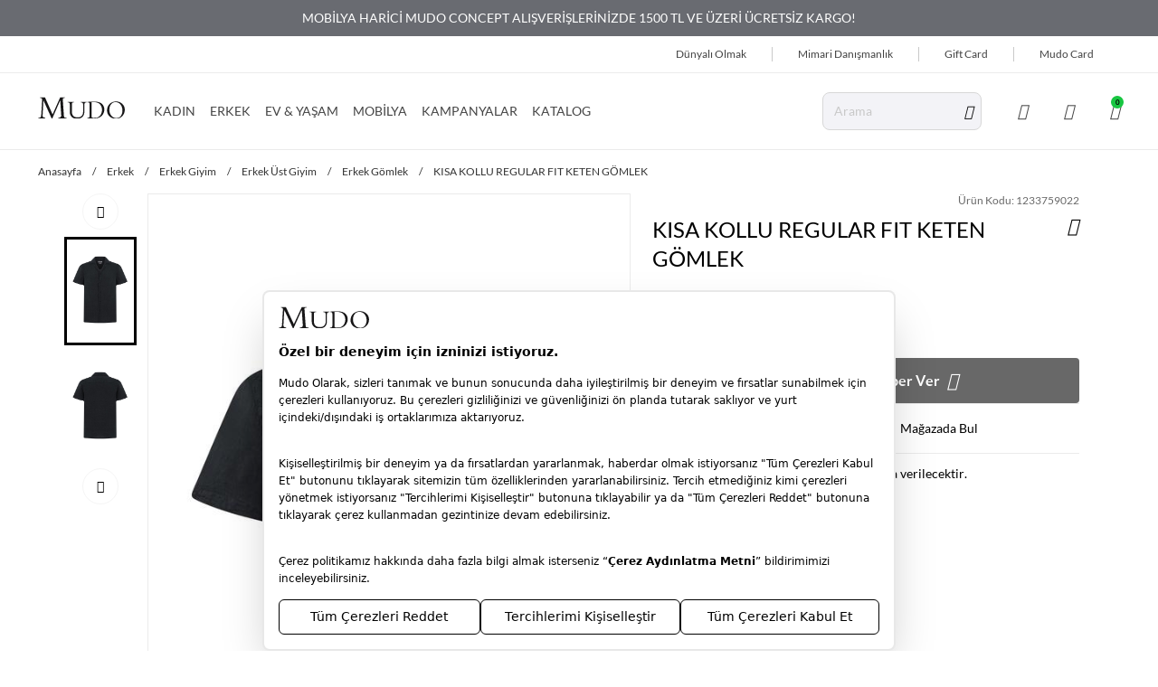

--- FILE ---
content_type: text/html; charset=utf-8
request_url: https://www.mudo.com.tr/kisa-kollu-regular-fit-keten-gomlek-lacivert/
body_size: 32764
content:
<!DOCTYPE html>
<html lang="tr">
  <head>
    <meta charset="utf-8" />
    <meta name="format-detection" content="telephone=no" />
    <meta name="apple-mobile-web-app-capable" content="yes" />
    <meta id="viewport" name="viewport" content="width=device-width, initial-scale=1.0, maximum-scale=1.0, user-scalable=no, minimal-ui"/>
    <meta name="referrer" content="no-referrer-when-downgrade">
    
  <link rel="canonical" href="https://www.mudo.com.tr/kisa-kollu-regular-fit-keten-gomlek-lacivert/">

    

    
    

    
  
  
    

<title>KISA KOLLU REGULAR FIT KETEN GÖMLEK | mudo</title>
<meta name="description" content="KISA KOLLU REGULAR FIT KETEN GÖMLEK modelleri ve daha fazlası Mudo'da. Size özel diğer GÖMLEK modelleri için hemen tıklayın!">

<!-- Schema.org markup for Google+ -->
<meta itemprop="name" content="KISA KOLLU REGULAR FIT KETEN GÖMLEK">
<meta itemprop="description" content="">
<meta itemprop="image" content="https://ce1999-mudo.akinoncloudcdn.com/products/2023/07/25/458853/10582586-9bdb-4cce-815e-13dc40170c5f.jpg">

<!-- Twitter Card data -->
<meta name="twitter:card" content="product">
<meta name="twitter:title" content="KISA KOLLU REGULAR FIT KETEN GÖMLEK">
<meta name="twitter:description" content="">
<meta name="twitter:image" content="https://ce1999-mudo.akinoncloudcdn.com/products/2023/07/25/458853/10582586-9bdb-4cce-815e-13dc40170c5f.jpg">
<meta name="twitter:data1" content="price">
<meta name="twitter:label1" content="599.99">

<!-- Open Graph data -->
<meta property="og:title" content="KISA KOLLU REGULAR FIT KETEN GÖMLEK" />
<meta property="og:image" content="https://ce1999-mudo.akinoncloudcdn.com/products/2023/07/25/458853/10582586-9bdb-4cce-815e-13dc40170c5f.jpg" />
<meta property="og:description" content="" />
<meta property="og:price:amount" content="599.99" />
<meta property="og:price:currency" content="try" />
<meta property="article:published_time" content="" />
<meta property="article:modified_time" content="" />

  



    <link rel="manifest" href="/manifest.json">
    

    
    <link href="https://8db24dc2.cdn.akinoncloud.com/static_omnishop/mudo221/css/style.css"
      integrity=sha256-ax3BH/d7Dm3OjX6bxujUCNyPOR+r1o6zzXmIySEB9Co=
      rel="stylesheet" type="text/css" crossorigin="anonymous"/>

    <link rel="apple-touch-icon" sizes="256x256" href="https://8db24dc2.cdn.akinoncloud.com/static_omnishop/mudo221/img/apple-icon-256x256.png">
    <link rel="apple-touch-icon" sizes="384x384" href="https://8db24dc2.cdn.akinoncloud.com/static_omnishop/mudo221/img/apple-icon-384x384.png">
    <link rel="apple-touch-icon" sizes="512x512" href="https://8db24dc2.cdn.akinoncloud.com/static_omnishop/mudo221/img/apple-icon-512x512.png">
    <link rel="icon" type="image/png" sizes="192x192"  href="https://8db24dc2.cdn.akinoncloud.com/static_omnishop/mudo221/img/android-icon-192x192.png">
    <link href="https://8db24dc2.cdn.akinoncloud.com/static_omnishop/mudo221/img/favicon.ico" rel="shortcut icon" />
    <link rel="icon" type="image/png" sizes="32x32" href="https://8db24dc2.cdn.akinoncloud.com/static_omnishop/mudo221/img/favicon.png">
    <link rel="icon" type="image/png" sizes="64x64" href="https://8db24dc2.cdn.akinoncloud.com/static_omnishop/mudo221/img/favicon-64x64.png">
    <link rel="icon" type="image/png" sizes="16x16" href="https://8db24dc2.cdn.akinoncloud.com/static_omnishop/mudo221/img/favicon-16x16.png">


    <script type="text/javascript">
      // Start Analytics -> DONT REMOVE
      window["dataLayer"] = window["dataLayer"] || [];

      window["dataLayer"].push({
        event: 'gtm.js'
      });
      // End Analytics -> DONT REMOVE

      window["insider_object"] = {};

      var GLOBALS = {
        language: "tr-tr",
        userLoggedIn:  false ,
        csrf_token: "<input type='hidden' name='csrfmiddlewaretoken' value='e3C3q0zGk4ypVNQwoLNEdJXh1RAJUspwBlafEt7OrCVlcgsGOKMF86bJJsFS2PPe' />",
        analyticsContainers: {"containerId": "GTM-P5ZVKW6"},
        THUMBNAIL_ACTIVE: true,
        THUMBNAIL_OPTIONS: {"product-list": {"width": 690, "height": 757, "crop": "top"}, "product-list_ternary": {"width": 449, "height": 673}, "product-list_quad": {"width": 330, "height": 495}, "product-detail__variant": {"width": 54, "height": 80, "crop": "center"}, "product-detail__slider_zoom": {"quality": 90}, "product-detail__slider_display": {"width": 625, "height": 921, "crop": "center"}, "product-detail__slider_thumbnail": {"width": 94, "height": 148, "crop": "center"}, "category-detail": {"width": 870, "height": 317}, "category-detail__campaign-banner": {"width": 420, "height": 210}, "category-detail__sub-category-banner": {"width": 270, "height": 335}, "basket-list": {"width": 94, "height": 143, "crop": "center"}, "order-list": {"width": 110, "height": 131, "crop": "top"}, "mini-basket-list": {"width": 94, "height": 143, "crop": "center"}, "autocomplete": {"width": 40, "height": 40}, "combin-product-item": {"width": 278, "height": 210, "crop": "center"}, "blog-home-item": {"width": 450, "height": 340, "crop": "center"}, "checkout-success-item": {"width": 58, "height": 88, "crop": "center"}, "discovery-cover-xl": {"width": 432, "height": 304, "crop": "center"}, "discovery-cover-lg": {"width": 320, "height": 224, "crop": "center"}, "discovery-cover-md": {"width": 272, "height": 192, "crop": "center"}, "acc-order-list-square": {"width": 500, "height": 500, "crop": "center"}, "acc-order-list-2x3": {"width": 500, "height": 750, "crop": "center"}, "acc-order-return": {"width": 500, "height": 500, "crop": "center"}, "acc-order-detail": {"width": 500, "height": 500, "crop": "center"}, "acc-favourite-item-xxl": {"width": 352, "height": 512, "crop": "center"}, "acc-favourite-item-xl": {"width": 260, "height": 384, "crop": "center"}, "acc-favourite-item-lg": {"width": 212, "height": 308, "crop": "center"}, "acc-favourite-item-md": {"width": 144, "height": 208, "crop": "center"}, "acc-favourite-item-s": {"width": 264, "height": 384, "crop": "center"}, "acc-favourite-item-xs": {"width": 216, "height": 320, "crop": "center"}, "acc-favourite-item-xxs": {"width": 192, "height": 280, "crop": "center"}, "basket-list-item-2x3-lg": {"width": 500, "height": 750, "crop": "center"}, "basket-list-item-2x3-s": {"width": 450, "height": 675, "crop": "center"}, "basket-list-item-square-lg": {"width": 500, "height": 500, "crop": "center"}, "basket-list-item-square-s": {"width": 450, "height": 450, "crop": "center"}, "mini-basket-list-item-square": {"width": 500, "height": 500, "crop": "center"}, "mini-basket-list-item-2x3": {"width": 90, "height": 90, "crop": "center"}, "checkout-summary-list-item-2x3": {"width": 450, "height": 675, "crop": "center"}, "checkout-summary-list-item-square": {"width": 450, "height": 450, "crop": "center"}, "product-list-layout-3-xl": {"width": 600, "height": 900, "crop": "center"}, "product-list-layout-3-lg": {"width": 600, "height": 900, "crop": "center"}, "product-list-layout-3-md": {"width": 600, "height": 900, "crop": "center"}, "product-list-layout-3-s": {"width": 500, "height": 750, "crop": "center"}, "product-list-layout-3-xs": {"width": 450, "height": 675, "crop": "center"}, "product-list-layout-2-xl": {"width": 768, "height": 768, "crop": "center"}, "product-list-layout-2-lg": {"width": 576, "height": 576, "crop": "center"}, "product-list-layout-2-md": {"width": 496, "height": 496, "crop": "center"}, "product-list-layout-2-s": {"width": 416, "height": 416, "crop": "center"}, "product-list-layout-2-xs": {"width": 272, "height": 272, "crop": "center"}, "product-list-square-xs": {"width": 450, "height": 450, "crop": "center"}, "product-list-square-s": {"width": 500, "height": 500, "crop": "center"}, "product-list-square-md": {"width": 600, "height": 600, "crop": "center"}, "product-list-square-lg": {"width": 650, "height": 650, "crop": "center"}, "product-list-square-xl": {"width": 700, "height": 700, "crop": "center"}, "product-list-square-2xl": {"width": 1200, "height": 1200, "crop": "center"}, "product-list-2x3-xs": {"width": 450, "height": 675, "crop": "center"}, "product-list-2x3-s": {"width": 500, "height": 750, "crop": "center"}, "product-list-2x3-md": {"width": 600, "height": 900, "crop": "center"}, "product-list-2x3-lg": {"width": 600, "height": 900, "crop": "center"}, "product-list-2x3-xl": {"width": 600, "height": 900, "crop": "center"}, "product-list-2x3-2xl": {"width": 1200, "height": 1800, "crop": "center"}, "success-list-item": {"width": 64, "height": 96, "crop": "center"}, "product-slider-thumb": {"width": 80, "height": 128, "crop": "center"}, "product-gallery-xl": {"width": 480, "height": 720, "crop": "center"}, "product-gallery-lg": {"width": 336, "height": 512, "crop": "center"}, "product-gallery-md": {"width": 576, "height": 864, "crop": "center"}, "product-gallery-s": {"width": 512, "height": 768, "crop": "center"}, "product-gallery-xs": {"width": 368, "height": 560, "crop": "center"}, "product-gallery-zoom": {"width": 1440, "height": 2160, "crop": "center"}, "product-gallery-thumb": {"width": 48, "height": 80, "crop": "center"}, "product-variant": {"width": 48, "height": 72, "crop": "center"}, "product-combine-thumbnail": {"width": 144, "height": 224, "crop": "center"}, "store-list-item": {"width": 256, "height": 192, "crop": "center"}, "product-recommendation-xl": {"width": 272, "height": 416, "crop": "center"}, "product-recommendation-lg": {"width": 224, "height": 336, "crop": "center"}, "product-recommendation-md": {"width": 192, "height": 288, "crop": "center"}, "product-recommendation-s": {"width": 144, "height": 224, "crop": "center"}, "product-recommendation-xs": {"width": 192, "height": 288, "crop": "center"}, "product-recommendation-xxs": {"width": 128, "height": 192, "crop": "center"}, "stories-item-lg": {"width": 140, "height": 140, "crop": "center"}, "stories-item-s": {"width": 112, "height": 112, "crop": "center"}},
        PRODUCT_ATTRIBUTES: [{"key": "renk", "name": "Renk"}, {"key": "beden", "name": "Beden"}],
        masterpassSdkEnvironment: "production",
        PRICE_FORMAT_OPTIONS: {
          currency: {
            currencyCode: "TL",
            useCurrencySymbol: false,
            useCurrencyAfterPrice: true,
          },
        },
        
  page: ['product'],
  productPk: 266792,
  productType: 0,

      };
      var URLS = {
        changeEmail: '/users/email-change/',
        checkout: '/orders/checkout/',
        basket: '/baskets/basket/',
        static: 'https://8db24dc2.cdn.akinoncloud.com/static_omnishop/mudo221/',
        login: '/users/login/',
        
      };
      window.i18nJSCatalog = {" TL": " TL", "3D confirmation for your card can not be issued.Please try again or contact to your bank.": "Kart\u0131n\u0131z\u0131n 3D Secure g\u00fcvenlik do\u011frulamas\u0131 yap\u0131lamad\u0131.L\u00fctfen tekrar deneyiniz veya konuyla ilgili bankan\u0131zla ileti\u015fime ge\u00e7iniz.", "Add Stock Alert": "Stok Uyar\u0131s\u0131 Ekle", "Add To Cart": "Sepete Ekle", "Add to Cart": "Sepete Ekle", "Address Delivery": "Adrese Teslim", "An error occured, please try again later.": "Beklenmeyen bir hata olu\u015ftu, l\u00fctfen daha sonra tekrar deneyin.", "An error occurred when items loading.": "\u00dcr\u00fcnler y\u00fcklenirken bir hata ortaya \u00e7\u0131kt\u0131.", "An unexpected error has occured, please try again later.": "Beklenmeyen bir hata olu\u015ftu, l\u00fctfen daha sonra tekrar deneyin.", "An unexpected error has occured. Please try again later.": "Beklenmeyen bir hata olu\u015ftu. L\u00fctfen daha sonra tekrar deneyin.", "Are you sure you want to delete this card?": "Kart\u0131 silmek istedi\u011finize emin misiniz?", "Avaialble": "M\u00fcsait", "Browse": "Se\u00e7", "Cash": "Tek \u00c7ekim", "Categories": "Kategoriler", "Choose Order": "Sipari\u015f Se\u00e7in", "Close": "Kapat", "Confirm": "Do\u011frula", "Confirmation Code": "Do\u011frulama kodu", "Continue": "Devam Et", "Copied": "Kopyaland\u0131", "Delete": "Sil", "Delivery Address": "Varsay\u0131lan Adresiniz", "Directions": "Yol Tarifi", "E-Newsletter": "E-B\u00fclten", "Email values must be matching.": "E-posta de\u011ferleri e\u015fle\u015fmelidir.", "Error": "Hata", "Free": "\u00dccretsiz", "I consent to the registration of my credit card information with MasterPass.<br><span class=\"underline js-mp-info-btn\">What is MasterPass?</span>": "Kart bilgilerimi Masterpass altyap\u0131s\u0131nda saklamak istiyorum.<br><span class=\"underline js-mp-info-btn\">Masterpass Kullan\u0131m Ko\u015fullar\u0131</span>", "I want to pay with my card registered to MasterPass.": "MasterPass'e kay\u0131tl\u0131 kart\u0131mla \u00f6deme yapmak istiyorum.", "Installment options not available": "Taksit se\u00e7enekleri hen\u00fcz aktif de\u011fil", "It's in the bag": "Sepete eklendi", "Load More": "Daha Fazla", "MasterPass Card Name": "Kart\u0131n\u0131za vermek istedi\u011finiz isim", "Monthly Amount": "Ayl\u0131k", "My Bag": "Sepetim", "Next": "\u0130leri", "Next slide": "Sonraki slide", "Number of Installments": "Taksit", "Password values must be matching.": "\u015eifre de\u011ferleri e\u015fle\u015fmelidir.", "Pay with new credit card.": "Ba\u015fka bir kart ile \u00f6demek istiyorum.", "Please choose size": "Beden Se\u00e7iniz", "Please enter a valid e-mail.": "L\u00fctfen ge\u00e7erli e-posta adresini giriniz.", "Please enter card name.": "L\u00fctfen kart ismi girin", "Please enter the one-time password for phone number verification.": "Telefon Do\u011frulama Kodunu Giriniz", "Please enter the one-time password from your bank.": "Bankan\u0131z taraf\u0131ndan g\u00f6nderilen SMS do\u011frulama kodunuzu giriniz.", "Please select a card": "L\u00fctfen kart se\u00e7in", "Please select an installment": "L\u00fctfen taksit se\u00e7in", "Please select an option": "L\u00fctfen bir se\u00e7enek se\u00e7in", "Previous": "Geri", "Previous slide": "\u00d6nceki slide", "Qty": "Adt", "Quantity": "Adet", "Same Day Delivery Fee": "Ayn\u0131 G\u00fcn Teslimat", "Save": "Kaydet ve Devam et", "Search": "Ara", "Search Results Not Found": "Arama Sonu\u00e7lar\u0131 Bulunamad\u0131", "See on map": "Haritada G\u00f6r", "Select City": "\u015eehir Se\u00e7iniz", "Select District": "\u0130l\u00e7e Se\u00e7iniz", "Select an option.": "Se\u00e7iniz.", "Selected": "Se\u00e7ili", "Send SMS again.": "Tekrar SMS g\u00f6nder", "Show More": "Daha Fazla G\u00f6r\u00fcnt\u00fcle", "Showing %(current)s of %(total)s products.": "%(total) \u00fcr\u00fcnden %(current) tanesi g\u00f6steriliyor.", "Showing all %s product.": ["T\u00fcm %s \u00fcr\u00fcn g\u00f6steriliyor.", "T\u00fcm %s \u00fcr\u00fcn g\u00f6steriliyor."], "Standard Delivery Fee": "Standart Teslimat", "Subtotal": "Ara toplam", "Success": "Ba\u015far\u0131l\u0131", "Success!": "Ba\u015far\u0131l\u0131!", "This field is required.": "Zorunlu Alanlar.", "This field must be at least %s character.": ["Bu alan en az %s karakterden olu\u015fmal\u0131d\u0131r.", "Bu alan en az %s karakterden olu\u015fmal\u0131d\u0131r."], "Total": "Toplam", "Total Amount": "Toplam", "Total Discount": "Toplam \u0130ndirim", "T\u00fcrkiye": "T\u00fcrkiye", "Unknown": "Bilinmiyor", "Use": "Kullan", "VIEW BAG": "SEPET\u0130 G\u00d6R\u00dcNT\u00dcLE", "View All": "Hepsini G\u00f6ster", "Working hours:": "\u00c7al\u0131\u015fma Saatleri:", "You have cards registered to your MasterPass account. Would you like to use your cards?": "MasterPass hesab\u0131n\u0131za kay\u0131tl\u0131 kartlar\u0131n\u0131z bulunmaktad\u0131r. Kartlar\u0131n\u0131z\u0131 kullanmak ister misiniz?", "You have successfully registered for our e-newsletters.": "E-B\u00fclten i\u00e7in ba\u015far\u0131yla kay\u0131t oldunuz.", "Your changes have been saved.": "De\u011fi\u015fiklikleriniz kaydedildi.", "Your request have been recieved and will be evaluated as soon as possible.": "Talebiniz al\u0131nd\u0131, m\u00fcmk\u00fcn olan en k\u0131sa s\u00fcrede de\u011ferlendirilicektir.", "item.": ["\u00fcr\u00fcn.", "\u00fcr\u00fcnler"], "no files selected": "dosya se\u00e7ilmedi", "product": "\u00fcr\u00fcn", "remove": "kald\u0131r", "to my card registered": "ile kay\u0131tl\u0131 kartlar\u0131m."};
    </script>
    
<script type="application/ld+json">
  {
    "@context": "http://schema.org/",
    "@type": "Product",
    "name": "KISA KOLLU REGULAR FIT KETEN GÖMLEK",
    "image": "https://ce1999-mudo.akinoncloudcdn.com/products/2023/07/25/458853/10582586-9bdb-4cce-815e-13dc40170c5f.jpg",
    "description": "KISA KOLLU REGULAR FIT KETEN GÖMLEK",
    "sku": "1233759022",
    "brand": {
      "@type": "Thing",
      "name": "Mudo"
    },
    "offers": {
      "@type": "Offer",
      "url": "https://www.mudo.com.tr/kisa-kollu-regular-fit-keten-gomlek-lacivert/",
      "priceCurrency": "try",
      "price": "599.99",
      "itemCondition": "http://schema.org/NewCondition",
      "availability": "http://schema.org/OutOfStock",
      "seller": {
        "@type": "Organization",
        "name": "Mudo"
      }
    }
  }
</script>

    
    <link
      rel="preload"
      as="image"
      href="https://ce1999-mudo.akinoncloudcdn.com/products/2023/07/25/458853/10582586-9bdb-4cce-815e-13dc40170c5f_size600x900_cropCenter.jpg"
      media="(min-width:1370px)"
    >
    <link
      rel="preload"
      as="image"
      href="https://ce1999-mudo.akinoncloudcdn.com/products/2023/07/25/458853/10582586-9bdb-4cce-815e-13dc40170c5f_size600x900_cropCenter.jpg"
      media="(max-width:1369px)"
    >
  

    <script type="text/javascript">
      (function () {
        const defaultPageTypes = ['home', 'product', 'category', 'search',  'basket', 'checkout', 'success'];
        const rawPageType = GLOBALS.page?.[0] || 'Other';
        const normalizedPageType = rawPageType.charAt(0).toLowerCase() + rawPageType.slice(1);
        const isDefault = defaultPageTypes.includes(normalizedPageType);

        window.insider_object = {
          page: {
            type: isDefault ? normalizedPageType : 'Other'
          },
          user: {
            uuid: "",
            gender: "",
            birthday: "",
            has_transacted: "",
            transaction_count: "",
            gdpr_optin:  "" ,
            name: "",
            surname: "",
            username: "",
            email: "",
            email_optin: false,
            phone_number: "+90",
            sms_optin: false,
            call_optin: false,
            language: "",
            returning: "",
            list_id: ""
          },
          ...(isDefault ? {} : {
            custom: {
              page_type: normalizedPageType
            }
          })
        };
      })();
    </script>

  </head>

  
    
  

  

  
  

  
  
    
      
    
      
    
      
    
      
    
      
    
      
    
      
    
      
    
      
    
      
    
      
    
      
    
      
    
      
    
      
    
      
    
      
    
      
    
      
    
      
    
      
    
      
    
      
    
      
    
      
    
      
    
      
    
      
    
      
    
      
    
      
    
      
    
      
    
      
    
      
    
      
    
      
    
      
    
      
    
      
    
      
    
      
    
      
    
      
    
      
    
      
    
      
    
      
    
      
    
      
    
      
    
      
    
      
    
      
    
      
    
      
    
      
    
      
    
      
    
      
    
      
    
  

  
  

  <body dir="ltr" class="productDetail">
  <script>
    if (!document.getElementById('isMobileAppStyle')) {
      const style = document.createElement('style');
      style.id = 'isMobileAppStyle';
      style.type = 'text/css';
      (function(isMobileApp) {  
        if (isMobileApp) {
          style.appendChild(document.createTextNode('.hide-on-app {display:none !important;}'));
        }else {
          style.appendChild(document.createTextNode('.hide-on-web {display:none !important;}'));
        }
        document.head.appendChild(style);
      })(window.isMobileApp || localStorage.getItem('isMobileApp') || (window.ReactNativeWebView ?  JSON.parse(window.ReactNativeWebView?.injectedObjectJson()).isMobileApp : false))
    }
  </script>
  
  <div class="analytics-data" style="display: none !important; visibility: hidden !important;">
    {
      "type": "identify",
      "data": {
        "id":"None",
        "user": {
          "email": "d41d8cd98f00b204e9800998ecf8427e",
          "signupDate": "",
          "gender": "",
          "permission": "no"
        }
      }
    }
  </div>
  <div class="analytics-data" style="display: none !important; visibility: hidden !important;">
    {
      "type": "pageViewed",
      "data": ""
    }
  </div>
  <div class="analytics-data" style="display: none !important; visibility: hidden !important;">
    {
      "type": "gtmStart"
    }
  </div>
  <div class="pz-body-w ">
      
        <div class="">
          <header class="header">
    

<div class="header-band">
  <div class="header-band__container">
    <pz-carousel autoplay interval="5000">
      
        
        <p>SİPARİŞLERİNİZİ MAĞAZADAN TESLİMAT SEÇENEĞİ İLE MAĞAZALARIMIZDAN ÜCRETSİZ TESLİM ALABİLİRSİNİZ!</p>
        
      
        
        <p><a target="_blank" href="/ev-mobilya/">MOBİLYA HARİCİ MUDO CONCEPT ALIŞVERİŞLERİNİZDE 1500 TL VE ÜZERİ ÜCRETSİZ KARGO!</a></p>
        
      
        
        <p><a target="_blank" href="/giyim/">TÜM GİYİM VE AKSESUAR ALIŞVERİŞLERİNİZDE 1500 TL VE ÜZERİ ÜCRETSİZ KARGO!</a></p>
        
      
        
        <p><a target="_blank" href="/mimari-destek">MİMARİ DANIŞMANLIK HİZMETİ!</a></p>
        
      
        
        <p>YAPI KREDİ WORLDCARD&#39;LARA ÖZEL 8&#39;E VARAN TAKSİT SEÇENEKLERİ!</p>
        
      
    </pz-carousel>
  </div>
</div> 
  <div class="header-top">
    <div class="header-top__container">
        



<ul class="custom-menu -default">
  
  <li class="custom-menu__item ">
    <a href="/dunyali-olmak" style="">
      Dünyalı Olmak
    </a>
  </li>
  
  <li class="custom-menu__item ">
    <a href="/mimari-destek" style="">
      Mimari Danışmanlık
    </a>
  </li>
  
  <li class="custom-menu__item ">
    <a href="/gift-card/" style="">
      Gift Card
    </a>
  </li>
  
  <li class="custom-menu__item ">
    <a href="/mudo-card" style="">
      Mudo Card
    </a>
  </li>
  
</ul>
      
    </div>
  </div>
  <div class="header-middle">
    <div class="header-middle__container">
      
      <a href="/" class="header__logo" aria-label="Anasayfa">
        <img
          loading="eager"
          fetchpriority="high"
          width="96"
          height="24"
          src="https://8db24dc2.cdn.akinoncloud.com/static_omnishop/mudo221/img/logo.svg"
          class="logo"
          alt="mudo"
        />
      </a>
       



<pz-slide-over back-button="true" overflow="hidden" title="Giriş" direction="left" class="-hidden" id="mobile-authentication__sign-in-form">
  <pz-stack container="#mobile-authentication__sign-in-form" title-selector=".title" back-button-selector=".back-button">
    <pz-state initial="true" key="sign-in" title="Giriş">
      
  <pz-form id="MobileLoginForm" class="login-form" service="User" action="login">
    
    
      

    <div class="form-row">
      <pz-label>
        E-posta Adresi
        <pz-input
          appearance="outlined"
          size="xl"
          name="email"
          placeholder="E-posta Adresi"
          w-full
          v-email
          v-required>
        </pz-input>
      </pz-label>
    </div>

    <div class="form-row">
      <pz-label>
        Şifre
        <pz-input
          appearance="outlined"
          size="xl"
          name="password"
          placeholder="Şifre"
          type="password"
          icon="pz-icon-eye-on js-toggle-password"
          w-full
          v-required>
        </pz-input>
      </pz-label>
    </div>

    <div class="form-row action-links">
      <label class="form-error hidden"></label>
      <a href="/users/password/reset/" class="login-form__password-reset js-push-password-reset">
        Şifremi Unuttum
      </a>
    </div>

    <div>
      <pz-button type="submit" size="xl" w-full>
        Giriş Yap
      </pz-button>
    </div>

    <p class="login-form__divider">
      ya da
    </p>
  
    <pz-button link="/users/register/?next=" size="xl" w-full class="-light">
      Üye Olun
    </pz-button>

    

  </pz-form>

  

    </pz-state>
    <pz-state key="password-reset" title="Şifremi Unuttum">
      
<div id="MobileForgetForm">
  <div class="password-reset__container js-reset-password-form-wrapper">
    <div class="password-reset__description">
      <p>Şifrenizi sıfırlamak için lütfen e-posta adresinizi girin.</p>
      <p>İşlemi tamamlamak için bağlantı içeren bir e-posta alacaksınız.</p>
    </div>

    <pz-form class="password-reset__form js-reset-password-form" service="User" action="resetPassword">
      
      <pz-label>
        E-posta Adresi
        <pz-input
          appearance="outlined"
          size="xl"
          name="email"
          w-full
          v-email
          v-required>
        </pz-input>
      </pz-label>

      <p class="password-reset__error js-form-error" hidden></p>

      <div class="form-row">
        <pz-button type="submit" size="xl" w-full>
          Şifre Sıfırlama E-postası Gönder
        </pz-button>          
      </div>
    </pz-form>
  </div>

  <div class="password-reset-success js-reset-password-success" hidden>
    <h2 class="password-reset-success__title">
      Şifre Sıfırlama E-postası Gönderildi
    </h2>

    <p class="password-reset-success__content">
      Lütfen e-postanızı kontrol edin ve talimatları izleyin.
    </p>

    <pz-button size="xl" w-full link="/">
      Ana sayfaya devam et
    </pz-button>        
  </div>
</div>

    </pz-state>  
  </pz-stack>
</pz-slide-over>   

<nav class="main-nav header__nav">
  <ul class="main-nav__list">
    

    <li class="main-nav__list-item js-nav-item">
      <a 
      href="/kadin/" 
      class="link"
      style="--title-color: #444444"
      >
        KADIN
      </a>

      
        
        
        
          
        
        
          
        

        
        <div class="main-nav__menu js-nav-menu">
          <div class="main-nav__menu-wrapper">
            <div class="main-nav__menu-container">
              <div class="main-nav__menu-inner -col-5">
                
                <ul>
                  
                  <li>
                    <a 
                    href="#" class="link"
                    style="--title-color: #000000"
                    >
                      
                      
                    </a>
                  </li>
                  
                </ul>
                
                
                
                
                  
                  <ul>
                  
                    <li>
                      
                      <a href="/kadin-sonbahar-kis-yeni-sezon/" class="main-nav__menu-list-title" style="--title-color: #f30d0d">
                        Yeni Koleksiyon
                      </a>
                      
                    </li>
                  
                
                  
                    <li>
                      
                      <a href="/refined-koleksiyonu/?category_ids=7" class="main-nav__menu-list-title" style="--title-color: #000000">
                        Refined
                      </a>
                      
                    </li>
                  
                
                  
                    <li>
                      
                      <a href="/mudo-market-urunleri-1/" class="main-nav__menu-list-title" style="--title-color: #000000">
                        Mudo Market
                      </a>
                      
                    </li>
                  
                  </ul>
                  
                
                  
                  <ul>
                  
                    <li>
                      
                      <a href="/kadin-cok-satanlar" class="main-nav__menu-list-title" style="--title-color: #000000">
                        Çok Satanlar
                      </a>
                      
                    </li>
                  
                
                  
                    <li>
                      
                      <a href="/kadin-giyim/" class="main-nav__menu-list-title" style="--title-color: #000000">
                        Giyim
                      </a>
                      
                      <pz-load-more container-class="main-nav__menu-list" item-class="main-nav__menu-list-item" hidden-class="hidden" initial-show="10" step="5">
                        <ul class="main-nav__menu-list">
                          
                            <li class="main-nav__menu-list-item" style="--title-color: #000000">
                              <a href="/kadin-ust-giyim/">Üst Giyim</a>
                            </li>
                          
                            <li class="main-nav__menu-list-item" style="--title-color: #000000">
                              <a href="/kadin-dis-giyim/">Dış Giyim</a>
                            </li>
                          
                            <li class="main-nav__menu-list-item" style="--title-color: #000000">
                              <a href="/kadin-alt-giyim/">Alt Giyim</a>
                            </li>
                          
                        </ul>
                      </pz-load-more>
                      
                    </li>
                  
                
                  
                    <li>
                      
                      <a href="/kadin-canta/" class="main-nav__menu-list-title" style="--title-color: #000000">
                        Çanta
                      </a>
                      
                      <pz-load-more container-class="main-nav__menu-list" item-class="main-nav__menu-list-item" hidden-class="hidden" initial-show="10" step="5">
                        <ul class="main-nav__menu-list">
                          
                            <li class="main-nav__menu-list-item" style="--title-color: #000000">
                              <a href="/kadin-sirt-ve-bel-cantasi/">Sırt &amp; Bel Çantası</a>
                            </li>
                          
                            <li class="main-nav__menu-list-item" style="--title-color: #000000">
                              <a href="/kadin-cuzdan/">Cüzdan</a>
                            </li>
                          
                            <li class="main-nav__menu-list-item" style="--title-color: #000000">
                              <a href="/kadin-capraz-omuz-cantasi/">Çapraz &amp; Omuz Çantası</a>
                            </li>
                          
                            <li class="main-nav__menu-list-item" style="--title-color: #000000">
                              <a href="/kadin-el-cantasi/">El Çantası</a>
                            </li>
                          
                            <li class="main-nav__menu-list-item" style="--title-color: #000000">
                              <a href="/kadin-portfoy-canta/">Portföy Çanta</a>
                            </li>
                          
                            <li class="main-nav__menu-list-item" style="--title-color: #000000">
                              <a href="/valiz-seyahat-cantasi/">Valiz &amp; Seyahat Çantası</a>
                            </li>
                          
                        </ul>
                      </pz-load-more>
                      
                    </li>
                  
                  </ul>
                  
                
                  
                  <ul>
                  
                    <li>
                      
                      <a href="/kadin-aksesuar/" class="main-nav__menu-list-title" style="--title-color: #000000">
                        Aksesuar
                      </a>
                      
                      <pz-load-more container-class="main-nav__menu-list" item-class="main-nav__menu-list-item" hidden-class="hidden" initial-show="10" step="5">
                        <ul class="main-nav__menu-list">
                          
                            <li class="main-nav__menu-list-item" style="--title-color: #000000">
                              <a href="/kadin-corap/">Çorap</a>
                            </li>
                          
                            <li class="main-nav__menu-list-item" style="--title-color: #000000">
                              <a href="/kadin-kemer/">Kemer</a>
                            </li>
                          
                            <li class="main-nav__menu-list-item" style="--title-color: #000000">
                              <a href="/kadin-bere-sapka/">Bere &amp; Şapka</a>
                            </li>
                          
                            <li class="main-nav__menu-list-item" style="--title-color: #000000">
                              <a href="/kadin-atki-sal/">Atkı &amp; Şal &amp; Fular</a>
                            </li>
                          
                            <li class="main-nav__menu-list-item" style="--title-color: #000000">
                              <a href="/kadin-eldiven/">Eldiven</a>
                            </li>
                          
                        </ul>
                      </pz-load-more>
                      
                    </li>
                  
                
                  
                    <li>
                      
                      <a href="/kadin-ayakkabi/" class="main-nav__menu-list-title" style="--title-color: #000000">
                        Ayakkabı
                      </a>
                      
                      <pz-load-more container-class="main-nav__menu-list" item-class="main-nav__menu-list-item" hidden-class="hidden" initial-show="10" step="5">
                        <ul class="main-nav__menu-list">
                          
                            <li class="main-nav__menu-list-item" style="--title-color: #000000">
                              <a href="/kadin-babet/">Babet</a>
                            </li>
                          
                            <li class="main-nav__menu-list-item" style="--title-color: #000000">
                              <a href="/kadin-espadril/">Espadril &amp; Loafer</a>
                            </li>
                          
                            <li class="main-nav__menu-list-item" style="--title-color: #000000">
                              <a href="/kadin-panduf-ev-ayakkabisi/">Ev Ayakkabısı / Panduf</a>
                            </li>
                          
                            <li class="main-nav__menu-list-item" style="--title-color: #000000">
                              <a href="/kadin-bot/">Bot &amp; Çizme</a>
                            </li>
                          
                        </ul>
                      </pz-load-more>
                      
                    </li>
                  
                
                  
                    <li>
                      
                      <a href="/kadin-outlet/" class="main-nav__menu-list-title" style="--title-color: #000000">
                        Outlet
                      </a>
                      
                      <pz-load-more container-class="main-nav__menu-list" item-class="main-nav__menu-list-item" hidden-class="hidden" initial-show="10" step="5">
                        <ul class="main-nav__menu-list">
                          
                            <li class="main-nav__menu-list-item" style="--title-color: #000000">
                              <a href="/giyim-2/">Giyim</a>
                            </li>
                          
                            <li class="main-nav__menu-list-item" style="--title-color: #000000">
                              <a href="/kadin-canta-aksesuar-outlet/">Çanta &amp; Aksesuar</a>
                            </li>
                          
                        </ul>
                      </pz-load-more>
                      
                    </li>
                  
                  </ul>
                  
                
                
                <ul>
                  
                  <li>
                    <a 
                    href="#" class="link"
                    style="--title-color: #000000"
                    >
                      
                      
                    </a>
                  </li>
                  
                </ul>
                           
              </div>
            </div>          
          </div>
        </div>
        
      
    </li>
    

    <li class="main-nav__list-item js-nav-item">
      <a 
      href="/erkek/" 
      class="link"
      style="--title-color: #444444"
      >
        ERKEK
      </a>

      
        
        
        
          
        
        
          
        

        
        <div class="main-nav__menu js-nav-menu">
          <div class="main-nav__menu-wrapper">
            <div class="main-nav__menu-container">
              <div class="main-nav__menu-inner -col-5">
                
                <ul>
                  
                  <li>
                    <a 
                    href="#" class="link"
                    style="--title-color: #000000"
                    >
                      
                      
                    </a>
                  </li>
                  
                </ul>
                
                
                
                
                  
                  <ul>
                  
                    <li>
                      
                      <a href="/erkek-sonbahar-kis-yeni-sezon/" class="main-nav__menu-list-title" style="--title-color: #fb0707">
                        Yeni Koleksiyon
                      </a>
                      
                    </li>
                  
                
                  
                    <li>
                      
                      <a href="/refined-koleksiyonu/?category_ids=2" class="main-nav__menu-list-title" style="--title-color: #000000">
                        Refined
                      </a>
                      
                    </li>
                  
                
                  
                    <li>
                      
                      <a href="/erkek-cok-satanlar" class="main-nav__menu-list-title" style="--title-color: #000000">
                        Çok Satanlar
                      </a>
                      
                    </li>
                  
                  </ul>
                  
                
                  
                  <ul>
                  
                    <li>
                      
                      <a href="/erkek-giyim/" class="main-nav__menu-list-title" style="--title-color: #000000">
                        Giyim
                      </a>
                      
                      <pz-load-more container-class="main-nav__menu-list" item-class="main-nav__menu-list-item" hidden-class="hidden" initial-show="10" step="6">
                        <ul class="main-nav__menu-list">
                          
                            <li class="main-nav__menu-list-item" style="--title-color: #000000">
                              <a href="/erkek-ust-giyim/">Üst Giyim</a>
                            </li>
                          
                            <li class="main-nav__menu-list-item" style="--title-color: #000000">
                              <a href="/erkek-dis-giyim/">Dış Giyim</a>
                            </li>
                          
                            <li class="main-nav__menu-list-item" style="--title-color: #000000">
                              <a href="/erkek-alt-giyim/">Alt Giyim</a>
                            </li>
                          
                        </ul>
                      </pz-load-more>
                      
                    </li>
                  
                
                  
                    <li>
                      
                      <a href="/erkek-canta/" class="main-nav__menu-list-title" style="--title-color: #000000">
                        Çanta
                      </a>
                      
                      <pz-load-more container-class="main-nav__menu-list" item-class="main-nav__menu-list-item" hidden-class="hidden" initial-show="10" step="5">
                        <ul class="main-nav__menu-list">
                          
                            <li class="main-nav__menu-list-item" style="--title-color: #000000">
                              <a href="/erkek-cuzdan/">Cüzdan</a>
                            </li>
                          
                            <li class="main-nav__menu-list-item" style="--title-color: #000000">
                              <a href="/valiz-seyahat-cantasi/">Valiz &amp; Seyahat Çantası</a>
                            </li>
                          
                            <li class="main-nav__menu-list-item" style="--title-color: #000000">
                              <a href="/erkek-el-omuz-cantasi/">El &amp; Omuz Çantası</a>
                            </li>
                          
                        </ul>
                      </pz-load-more>
                      
                    </li>
                  
                
                  
                    <li>
                      
                      <a href="/erkek-aksesuar/" class="main-nav__menu-list-title" style="--title-color: #000000">
                        Aksesuar
                      </a>
                      
                      <pz-load-more container-class="main-nav__menu-list" item-class="main-nav__menu-list-item" hidden-class="hidden" initial-show="10" step="5">
                        <ul class="main-nav__menu-list">
                          
                            <li class="main-nav__menu-list-item" style="--title-color: #000000">
                              <a href="/erkek-kemer/">Kemer</a>
                            </li>
                          
                            <li class="main-nav__menu-list-item" style="--title-color: #000000">
                              <a href="/erkek-sapka/">Şapka</a>
                            </li>
                          
                            <li class="main-nav__menu-list-item" style="--title-color: #000000">
                              <a href="/erkek-corap/">Çorap</a>
                            </li>
                          
                            <li class="main-nav__menu-list-item" style="--title-color: #000000">
                              <a href="/erkek-atki-bere-eldiven/">Atkı &amp; Bere &amp; Eldiven</a>
                            </li>
                          
                        </ul>
                      </pz-load-more>
                      
                    </li>
                  
                  </ul>
                  
                
                  
                  <ul>
                  
                    <li>
                      
                      <a href="/erkek-ayakkabi/" class="main-nav__menu-list-title" style="--title-color: #000000">
                        Ayakkabı
                      </a>
                      
                      <pz-load-more container-class="main-nav__menu-list" item-class="main-nav__menu-list-item" hidden-class="hidden" initial-show="10" step="5">
                        <ul class="main-nav__menu-list">
                          
                            <li class="main-nav__menu-list-item" style="--title-color: #000000">
                              <a href="/erkek-gunluk-spor-ayakkabi/">Günlük &amp; Spor</a>
                            </li>
                          
                            <li class="main-nav__menu-list-item" style="--title-color: #000000">
                              <a href="/erkek-bot/">Bot</a>
                            </li>
                          
                            <li class="main-nav__menu-list-item" style="--title-color: #000000">
                              <a href="/erkek-panduf-ev-ayakkabisi/">Ev Ayakkabısı / Panduf</a>
                            </li>
                          
                        </ul>
                      </pz-load-more>
                      
                    </li>
                  
                
                  
                    <li>
                      
                      <a href="/erkek-outlet/" class="main-nav__menu-list-title" style="--title-color: #000000">
                        Outlet
                      </a>
                      
                      <pz-load-more container-class="main-nav__menu-list" item-class="main-nav__menu-list-item" hidden-class="hidden" initial-show="10" step="5">
                        <ul class="main-nav__menu-list">
                          
                            <li class="main-nav__menu-list-item" style="--title-color: #000000">
                              <a href="/erkek-giyim-outlet/">Giyim</a>
                            </li>
                          
                            <li class="main-nav__menu-list-item" style="--title-color: #000000">
                              <a href="/aksesuar-canta/">Aksesuar &amp; Çanta</a>
                            </li>
                          
                        </ul>
                      </pz-load-more>
                      
                    </li>
                  
                
                
                <ul>
                  
                  <li>
                    <a 
                    href="#" class="link"
                    style="--title-color: #000000"
                    >
                      
                      
                    </a>
                  </li>
                  
                </ul>
                           
              </div>
            </div>          
          </div>
        </div>
        
      
    </li>
    

    <li class="main-nav__list-item js-nav-item">
      <a 
      href="/ev-yasam" 
      class="link"
      style="--title-color: #444444"
      >
        EV &amp; YAŞAM
      </a>

      
        
        
        
          
        
        
          
        

        
        <div class="main-nav__menu js-nav-menu">
          <div class="main-nav__menu-wrapper">
            <div class="main-nav__menu-container">
              <div class="main-nav__menu-inner -col-5">
                
                <ul>
                  
                  <li>
                    <a 
                    href="#" class="link"
                    style="--title-color: #000000"
                    >
                      
                      
                    </a>
                  </li>
                  
                </ul>
                
                
                
                
                  
                  <ul>
                  
                    <li>
                      
                      <a href="/concept-yeni-urunler/" class="main-nav__menu-list-title" style="--title-color: #0a0a0a">
                        Yeni Gelenler
                      </a>
                      
                    </li>
                  
                
                  
                    <li>
                      
                      <a href="/sofra/" class="main-nav__menu-list-title" style="--title-color: #000000">
                        Sofra
                      </a>
                      
                      <pz-load-more container-class="main-nav__menu-list" item-class="main-nav__menu-list-item" hidden-class="hidden" initial-show="10" step="5">
                        <ul class="main-nav__menu-list">
                          
                            <li class="main-nav__menu-list-item" style="--title-color: #000000">
                              <a href="/tabak-1/">Tabak</a>
                            </li>
                          
                            <li class="main-nav__menu-list-item" style="--title-color: #000000">
                              <a href="/sofra-servis/">Sofra &amp; Servis</a>
                            </li>
                          
                            <li class="main-nav__menu-list-item" style="--title-color: #000000">
                              <a href="/bardak-kadeh/">Bardak &amp; Kadeh</a>
                            </li>
                          
                            <li class="main-nav__menu-list-item" style="--title-color: #000000">
                              <a href="/cay-kahve-grubu/">Çay &amp; Kahve Grubu</a>
                            </li>
                          
                            <li class="main-nav__menu-list-item" style="--title-color: #000000">
                              <a href="/sofra-cok-satanlar/">Sofra Çok Satanlar</a>
                            </li>
                          
                        </ul>
                      </pz-load-more>
                      
                    </li>
                  
                  </ul>
                  
                
                  
                  <ul>
                  
                    <li>
                      
                      <a href="/mutfak/" class="main-nav__menu-list-title" style="--title-color: #000000">
                        Mutfak
                      </a>
                      
                      <pz-load-more container-class="main-nav__menu-list" item-class="main-nav__menu-list-item" hidden-class="hidden" initial-show="10" step="5">
                        <ul class="main-nav__menu-list">
                          
                            <li class="main-nav__menu-list-item" style="--title-color: #000000">
                              <a href="/pisirme-grubu/">Pişirme Grubu</a>
                            </li>
                          
                            <li class="main-nav__menu-list-item" style="--title-color: #000000">
                              <a href="/mutfak-gerecleri/">Mutfak Gereçleri</a>
                            </li>
                          
                            <li class="main-nav__menu-list-item" style="--title-color: #000000">
                              <a href="/ozel-markalar/">Özel Markalar</a>
                            </li>
                          
                            <li class="main-nav__menu-list-item" style="--title-color: #000000">
                              <a href="/mutfak-cok-satanlar-1/">Mutfak Çok Satanlar</a>
                            </li>
                          
                        </ul>
                      </pz-load-more>
                      
                    </li>
                  
                
                  
                    <li>
                      
                      <a href="/banyo/" class="main-nav__menu-list-title" style="--title-color: #000000">
                        Banyo
                      </a>
                      
                      <pz-load-more container-class="main-nav__menu-list" item-class="main-nav__menu-list-item" hidden-class="hidden" initial-show="10" step="5">
                        <ul class="main-nav__menu-list">
                          
                            <li class="main-nav__menu-list-item" style="--title-color: #000000">
                              <a href="/banyo-aksesuarlari/">Banyo Aksesuarları</a>
                            </li>
                          
                            <li class="main-nav__menu-list-item" style="--title-color: #000000">
                              <a href="/banyo-duzenleyicileri/">Banyo Düzenleyicileri</a>
                            </li>
                          
                            <li class="main-nav__menu-list-item" style="--title-color: #000000">
                              <a href="/banyo-tekstili/">Banyo Tekstili</a>
                            </li>
                          
                            <li class="main-nav__menu-list-item" style="--title-color: #000000">
                              <a href="/ev-kozmetigi/">Ev Kozmetiği</a>
                            </li>
                          
                            <li class="main-nav__menu-list-item" style="--title-color: #000000">
                              <a href="/kisisel-banyo-urunleri/">Kişisel Banyo Ürünleri</a>
                            </li>
                          
                            <li class="main-nav__menu-list-item" style="--title-color: #000000">
                              <a href="/aski-grubu/">Askı Grubu</a>
                            </li>
                          
                            <li class="main-nav__menu-list-item" style="--title-color: #000000">
                              <a href="/banyo-cok-satanlar/">Banyo Çok Satanlar</a>
                            </li>
                          
                        </ul>
                      </pz-load-more>
                      
                    </li>
                  
                  </ul>
                  
                
                  
                  <ul>
                  
                    <li>
                      
                      <a href="/dekorasyon/" class="main-nav__menu-list-title" style="--title-color: #000000">
                        Dekorasyon
                      </a>
                      
                      <pz-load-more container-class="main-nav__menu-list" item-class="main-nav__menu-list-item" hidden-class="hidden" initial-show="10" step="5">
                        <ul class="main-nav__menu-list">
                          
                            <li class="main-nav__menu-list-item" style="--title-color: #000000">
                              <a href="/ev-dekorasyonu/">Ev Dekorasyonu</a>
                            </li>
                          
                            <li class="main-nav__menu-list-item" style="--title-color: #000000">
                              <a href="/yilbasi-urunleri/">Yılbaşı Ürünleri</a>
                            </li>
                          
                            <li class="main-nav__menu-list-item" style="--title-color: #000000">
                              <a href="/hobi-eglence/">Hobi &amp; Eğlence</a>
                            </li>
                          
                            <li class="main-nav__menu-list-item" style="--title-color: #000000">
                              <a href="/duvar-dekorasyonu/">Duvar Dekorasyonu</a>
                            </li>
                          
                            <li class="main-nav__menu-list-item" style="--title-color: #000000">
                              <a href="/duvar-aynasi/">Duvar Aynası</a>
                            </li>
                          
                            <li class="main-nav__menu-list-item" style="--title-color: #000000">
                              <a href="/kisisel-aksesuarlar/">Kişisel Aksesuarlar</a>
                            </li>
                          
                            <li class="main-nav__menu-list-item" style="--title-color: #000000">
                              <a href="/fonksiyonel-dekoratif/">Fonksiyonel Dekoratif</a>
                            </li>
                          
                            <li class="main-nav__menu-list-item" style="--title-color: #000000">
                              <a href="/dekorasyon-cok-satanlar/">Dekorasyon Çok Satanlar</a>
                            </li>
                          
                        </ul>
                      </pz-load-more>
                      
                    </li>
                  
                
                  
                    <li>
                      
                      <a href="/ev-tekstili/" class="main-nav__menu-list-title" style="--title-color: #000000">
                        Ev Tekstili
                      </a>
                      
                      <pz-load-more container-class="main-nav__menu-list" item-class="main-nav__menu-list-item" hidden-class="hidden" initial-show="10" step="5">
                        <ul class="main-nav__menu-list">
                          
                            <li class="main-nav__menu-list-item" style="--title-color: #000000">
                              <a href="/hali-kilim-yolluk/">Halı &amp; Kilim &amp; Yolluk</a>
                            </li>
                          
                            <li class="main-nav__menu-list-item" style="--title-color: #000000">
                              <a href="/ev-tekstili-1/">Kırlent &amp; Battaniye</a>
                            </li>
                          
                            <li class="main-nav__menu-list-item" style="--title-color: #000000">
                              <a href="/mutfak-sofra-tekstili/">Mutfak &amp; Sofra Tekstili</a>
                            </li>
                          
                            <li class="main-nav__menu-list-item" style="--title-color: #000000">
                              <a href="/banyo-tekstili/">Banyo Tekstili</a>
                            </li>
                          
                            <li class="main-nav__menu-list-item" style="--title-color: #000000">
                              <a href="/ev-tekstili-cok-satanlar/">Ev Tekstili Çok Satanlar</a>
                            </li>
                          
                        </ul>
                      </pz-load-more>
                      
                    </li>
                  
                  </ul>
                  
                
                  
                  <ul>
                  
                    <li>
                      
                      <a href="/aydinlatma/" class="main-nav__menu-list-title" style="--title-color: #000000">
                        Aydınlatma
                      </a>
                      
                      <pz-load-more container-class="main-nav__menu-list" item-class="main-nav__menu-list-item" hidden-class="hidden" initial-show="10" step="5">
                        <ul class="main-nav__menu-list">
                          
                            <li class="main-nav__menu-list-item" style="--title-color: #000000">
                              <a href="/tavan-aydinlatmalari/">Tavan Aydınlatmaları</a>
                            </li>
                          
                            <li class="main-nav__menu-list-item" style="--title-color: #000000">
                              <a href="/masaustu-aydinlatmalari/">Masaüstü Aydınlatmaları</a>
                            </li>
                          
                            <li class="main-nav__menu-list-item" style="--title-color: #000000">
                              <a href="/yer-duvar-aydinlatmalari/">Yer &amp; Duvar Aydınlatmaları</a>
                            </li>
                          
                            <li class="main-nav__menu-list-item" style="--title-color: #000000">
                              <a href="/aydinlatma-cok-satanlar-1/">Aydınlatma Çok Satanlar</a>
                            </li>
                          
                        </ul>
                      </pz-load-more>
                      
                    </li>
                  
                
                
                <ul>
                  
                  <li>
                    <a 
                    href="#" class="link"
                    style="--title-color: #000000"
                    >
                      
                      
                    </a>
                  </li>
                  
                </ul>
                           
              </div>
            </div>          
          </div>
        </div>
        
      
    </li>
    

    <li class="main-nav__list-item js-nav-item">
      <a 
      href="/concept-mobilya/" 
      class="link"
      style="--title-color: #444444"
      >
        MOBİLYA
      </a>

      
        
        
        
          
        
        
          
        

        
        <div class="main-nav__menu js-nav-menu">
          <div class="main-nav__menu-wrapper">
            <div class="main-nav__menu-container">
              <div class="main-nav__menu-inner -col-5">
                
                <ul>
                  
                  <li>
                    <a 
                    href="#" class="link"
                    style="--title-color: #000000"
                    >
                      
                      
                    </a>
                  </li>
                  
                </ul>
                
                
                
                
                  
                  <ul>
                  
                    <li>
                      
                      <a href="/yeni-urunler-mobilya" class="main-nav__menu-list-title" style="--title-color: #000000">
                        Yeni Gelenler
                      </a>
                      
                    </li>
                  
                
                  
                    <li>
                      
                      <a href="/oturma-odasi/" class="main-nav__menu-list-title" style="--title-color: #000000">
                        Oturma Odası
                      </a>
                      
                      <pz-load-more container-class="main-nav__menu-list" item-class="main-nav__menu-list-item" hidden-class="hidden" initial-show="10" step="5">
                        <ul class="main-nav__menu-list">
                          
                            <li class="main-nav__menu-list-item" style="--title-color: #f30505">
                              <a href="/koltuklarda-indirim/">Koltuk Fırsat Ürünler</a>
                            </li>
                          
                            <li class="main-nav__menu-list-item" style="--title-color: #000000">
                              <a href="/kose-takimi-l-koltuk/">Köşe Takımı &amp; L Koltuk</a>
                            </li>
                          
                            <li class="main-nav__menu-list-item" style="--title-color: #000000">
                              <a href="/kumas-koltuk-kumas-kanepe/">Kumaş Koltuk &amp; Kumaş Kanepe</a>
                            </li>
                          
                            <li class="main-nav__menu-list-item" style="--title-color: #000000">
                              <a href="/chester-koltuk-kanepe/">Chester Koltuk &amp; Kanepe</a>
                            </li>
                          
                            <li class="main-nav__menu-list-item" style="--title-color: #000000">
                              <a href="/deri-koltuk-deri-kanepe/">Deri Koltuk &amp; Deri Kanepe</a>
                            </li>
                          
                            <li class="main-nav__menu-list-item" style="--title-color: #000000">
                              <a href="/berjer/">Berjer</a>
                            </li>
                          
                            <li class="main-nav__menu-list-item" style="--title-color: #000000">
                              <a href="/puf/">Puf</a>
                            </li>
                          
                            <li class="main-nav__menu-list-item" style="--title-color: #000000">
                              <a href="/sehpa/">Sehpa</a>
                            </li>
                          
                            <li class="main-nav__menu-list-item" style="--title-color: #000000">
                              <a href="/konsol-dresuar/">Konsol &amp; Dresuar</a>
                            </li>
                          
                            <li class="main-nav__menu-list-item" style="--title-color: #000000">
                              <a href="/kitaplik/">Kitaplık</a>
                            </li>
                          
                            <li class="main-nav__menu-list-item" style="--title-color: #000000">
                              <a href="/tv-unitesi/">TV Ünitesi</a>
                            </li>
                          
                            <li class="main-nav__menu-list-item" style="--title-color: #000000">
                              <a href="/dolap/">Dolap</a>
                            </li>
                          
                            <li class="main-nav__menu-list-item" style="--title-color: #000000">
                              <a href="/tamamlayici-urunler/">Tamamlayıcı Ürünler</a>
                            </li>
                          
                        </ul>
                      </pz-load-more>
                      
                    </li>
                  
                
                  
                    <li>
                      
                      <a href="/yemek-odasi/" class="main-nav__menu-list-title" style="--title-color: #000000">
                        Yemek Odası
                      </a>
                      
                      <pz-load-more container-class="main-nav__menu-list" item-class="main-nav__menu-list-item" hidden-class="hidden" initial-show="10" step="5">
                        <ul class="main-nav__menu-list">
                          
                            <li class="main-nav__menu-list-item" style="--title-color: #000000">
                              <a href="/masa/">Masa</a>
                            </li>
                          
                            <li class="main-nav__menu-list-item" style="--title-color: #000000">
                              <a href="/sandalye/">Sandalye</a>
                            </li>
                          
                            <li class="main-nav__menu-list-item" style="--title-color: #000000">
                              <a href="/bank-bench-tabure/">Bank &amp; Bench &amp; Tabure</a>
                            </li>
                          
                            <li class="main-nav__menu-list-item" style="--title-color: #000000">
                              <a href="/bar-grubu/">Bar Grubu</a>
                            </li>
                          
                        </ul>
                      </pz-load-more>
                      
                    </li>
                  
                  </ul>
                  
                
                  
                  <ul>
                  
                    <li>
                      
                      <a href="/yatak-odasi/" class="main-nav__menu-list-title" style="--title-color: #000000">
                        Yatak Odası
                      </a>
                      
                      <pz-load-more container-class="main-nav__menu-list" item-class="main-nav__menu-list-item" hidden-class="hidden" initial-show="10" step="5">
                        <ul class="main-nav__menu-list">
                          
                            <li class="main-nav__menu-list-item" style="--title-color: #000000">
                              <a href="/yatak/">Yatak</a>
                            </li>
                          
                            <li class="main-nav__menu-list-item" style="--title-color: #000000">
                              <a href="/komodin-sifonyer/">Komodin &amp; Şifonyer</a>
                            </li>
                          
                            <li class="main-nav__menu-list-item" style="--title-color: #000000">
                              <a href="/bebek-odasi/">Bebek Odası</a>
                            </li>
                          
                        </ul>
                      </pz-load-more>
                      
                    </li>
                  
                
                  
                    <li>
                      
                      <a href="/calisma-odasi/" class="main-nav__menu-list-title" style="--title-color: #000000">
                        Çalışma Odası
                      </a>
                      
                      <pz-load-more container-class="main-nav__menu-list" item-class="main-nav__menu-list-item" hidden-class="hidden" initial-show="10" step="5">
                        <ul class="main-nav__menu-list">
                          
                            <li class="main-nav__menu-list-item" style="--title-color: #000000">
                              <a href="/calisma-masasi/">Çalışma Masası</a>
                            </li>
                          
                            <li class="main-nav__menu-list-item" style="--title-color: #000000">
                              <a href="/ofis-sandalyesi/">Ofis Sandalyesi</a>
                            </li>
                          
                        </ul>
                      </pz-load-more>
                      
                    </li>
                  
                
                  
                    <li>
                      
                      <a href="/bahce/" class="main-nav__menu-list-title" style="--title-color: #000000">
                        Bahçe
                      </a>
                      
                      <pz-load-more container-class="main-nav__menu-list" item-class="main-nav__menu-list-item" hidden-class="hidden" initial-show="10" step="5">
                        <ul class="main-nav__menu-list">
                          
                            <li class="main-nav__menu-list-item" style="--title-color: #000000">
                              <a href="/bahce-mobilyalari/">Bahçe Mobilyaları</a>
                            </li>
                          
                            <li class="main-nav__menu-list-item" style="--title-color: #000000">
                              <a href="/bahce-aksesuarlari/">Bahçe Aksesuarları</a>
                            </li>
                          
                            <li class="main-nav__menu-list-item" style="--title-color: #000000">
                              <a href="/bahce-cok-satanlar/">Bahçe Çok Satanlar</a>
                            </li>
                          
                        </ul>
                      </pz-load-more>
                      
                    </li>
                  
                  </ul>
                  
                
                  
                  <ul>
                  
                    <li>
                      
                      <a href="/mobilya-cok-satanlar/" class="main-nav__menu-list-title" style="--title-color: #000000">
                        Mobilya Çok Satanlar
                      </a>
                      
                    </li>
                  
                
                  
                    <li>
                      
                      <a href="/mobilya/" class="main-nav__menu-list-title" style="--title-color: #000000">
                        Tüm Mobilyalar
                      </a>
                      
                    </li>
                  
                
                
                <ul>
                  
                  <li>
                    <a 
                    href="#" class="link"
                    style="--title-color: #000000"
                    >
                      
                      
                    </a>
                  </li>
                  
                </ul>
                           
              </div>
            </div>          
          </div>
        </div>
        
      
    </li>
    

    <li class="main-nav__list-item js-nav-item">
      <a 
      href="/kampanyalar" 
      class="link"
      style="--title-color: #444444"
      >
        KAMPANYALAR
      </a>

      
    </li>
    

    <li class="main-nav__list-item js-nav-item">
      <a 
      href="/katalog" 
      class="link"
      style="--title-color: #444444"
      >
        KATALOG
      </a>

      
        
        
        
          
        
        
          
        

        
        
        <div class="main-nav__menu js-nav-menu">
          <div class="main-nav__menu-wrapper">
            <div class="header-middle__container">
              <div class="main-nav__menu-inner nav-menu-catalog -col-5 -full">
                <div class="flatpage-catalogs">
                  <div class="flatpage-catalogs__years">
                  
                    <div class="flatpage-catalogs__year">
                      <div class="flatpage-catalogs__items">
                      
                        <div class="flatpage-catalogs__item js-catalog-item" data-link="https://catalog.mudo.com.tr/2025_mobilya_sb_f_web/">
                          <pz-image-placeholder class="flatpage-catalogs__item-image">
                            <img src="https://ce1999-mudo.akinoncloudcdn.com/cms/2026/01/06/41269624-54a5-4f81-873a-c7dc15451d69.jpg" />
                          </pz-image-placeholder>
                          <div class="flatpage-catalogs__item-content">
                            <h6>2026 - Mobilya</h6>
                            <p class="catalog-description">Yaşam alanlarınızı ilham veren mekanlara dönüştürmeye hazır mısınız?</p>
                          </div>
                        </div>                 
                      
                        <div class="flatpage-catalogs__item js-catalog-item" data-link="https://catalog.mudo.com.tr/2025_deri_tr/">
                          <pz-image-placeholder class="flatpage-catalogs__item-image">
                            <img src="https://ce1999-mudo.akinoncloudcdn.com/cms/2026/01/06/e0a54693-f958-4ae3-bc2b-d6732f03d77a.jpg" />
                          </pz-image-placeholder>
                          <div class="flatpage-catalogs__item-content">
                            <h6>2026 - Deri Şıklığı</h6>
                            <p class="catalog-description">Kusursuzluğa giden yolda, deriyi her ayrıntısı ile özenle şekillendiriyor ve incelikli el işçiliği ile lüksün sembolü haline getiriyoruz.</p>
                          </div>
                        </div>                 
                      
                        <div class="flatpage-catalogs__item js-catalog-item" data-link="https://catalog.mudo.com.tr/2025_baby_tr/">
                          <pz-image-placeholder class="flatpage-catalogs__item-image">
                            <img src="https://ce1999-mudo.akinoncloudcdn.com/cms/2026/01/06/fe729ba5-0e06-4de8-a0e3-ab36c39bc3d7.jpg" />
                          </pz-image-placeholder>
                          <div class="flatpage-catalogs__item-content">
                            <h6>2026 - Bebek</h6>
                            <p class="catalog-description">Bebek  odası, en değerli varlığımız için özenle hazırladığımız, sevgi dolu bir sığınak.</p>
                          </div>
                        </div>                 
                      
                        <div class="flatpage-catalogs__item js-catalog-item" data-link="https://catalog.mudo.com.tr/2025_bahce_yeni/">
                          <pz-image-placeholder class="flatpage-catalogs__item-image">
                            <img src="https://ce1999-mudo.akinoncloudcdn.com/cms/2026/01/06/58b0001e-f88a-4aca-a1be-3aa66d58fe81.jpg" />
                          </pz-image-placeholder>
                          <div class="flatpage-catalogs__item-content">
                            <h6>2026 - Bahçe</h6>
                            <p class="catalog-description">Doğayla iç içe şıklığı ve konforu bir araya getiren, keyifle kullanabileceğiniz dayanıklı şık ve estetik koleksiyonumuz ile bahçenizin tadını çıkarın!</p>
                          </div>
                        </div>                 
                      
                        <div class="flatpage-catalogs__item js-catalog-item" data-link="https://catalog.mudo.com.tr/saksi-koleksiyonu/">
                          <pz-image-placeholder class="flatpage-catalogs__item-image">
                            <img src="https://ce1999-mudo.akinoncloudcdn.com/cms/2026/01/06/6c41faa9-5d44-42f4-bd33-a4424d1c9f42.jpg" />
                          </pz-image-placeholder>
                          <div class="flatpage-catalogs__item-content">
                            <h6>2026 - Saksı</h6>
                            <p class="catalog-description">Doğanın güzelliklerini evinize getiren tasarımlarla bahçe ve teraslarınızı canlandırın.</p>
                          </div>
                        </div>                 
                      
                        <div class="flatpage-catalogs__item js-catalog-item" data-link="https://catalog.mudo.com.tr/agac-koleksiyonu/">
                          <pz-image-placeholder class="flatpage-catalogs__item-image">
                            <img src="https://ce1999-mudo.akinoncloudcdn.com/cms/2026/01/06/065f3e00-7fdd-4af8-be93-c4b434798513.jpg" />
                          </pz-image-placeholder>
                          <div class="flatpage-catalogs__item-content">
                            <h6>2026 - Ağaç</h6>
                            <p class="catalog-description">Doğanın huzurunu evinize taşımak için dekoratif ağaç koleksiyonumuzu keşfedin.</p>
                          </div>
                        </div>                 
                      
                      </div>      
                    </div>
                      
                  </div>
                </div>
              </div>
            </div>          
          </div>
        </div>
        
      
    </li>
    
  </ul>
</nav> 
      <ul class="header-actions">
        <li class="header-actions__item search">
          
          <form
            id="SearchForm"
            action="/list"
            class="header__search-form js-search-form"
          >
            <pz-input
              id="AutocompleteInput"
              class="header__search-input js-search-input js-header-search-trigger js-ins-search-box"
              name="search_text"
              placeholder="Arama"
              icon="pz-icon-search js-icon-search"
              autocomplete="off"
            ></pz-input>
          </form>
          
        </li>
        <li class="header-actions__item -desktop">
          <a
            href="/account/favourite-products/"
            class="link"
            aria-label="Favorilerim"
          >
            <span class="sr-only">Favorilerim</span>
            <i class="icon pz-icon-heart-stroke"></i>
          </a>
        </li>
        <li class="header-actions__item user-actions -desktop">
          <a
            href="/users/login/"
            class="link"
            aria-label="Hesabım"
          >
            <span class="sr-only">Hesabım</span>
            <i class="icon pz-icon-user-2"></i>
          </a>
        </li>
        <li class="header-actions__item relative">
          <a
            href="/baskets/basket/"
            class="link js-mini-basket-show-btn"
            aria-label="Sepetim"
          >
            <span class="sr-only">Sepetim</span>
            <i class="icon pz-icon-cart-2"></i>
          </a>

          <span class="header-actions__item-badge js-pz-mini-basket-quantity"
            >0</span
          >

          <pz-slide-over
            direction="left"
            backdrop="true"
            overflow="hidden"
            title="SEPET"
            class="-hidden"
            id="mobile-basket"
          >
            <pz-mini-basket></pz-mini-basket>
          </pz-slide-over>
        </li>
      </ul>
    </div>
  </div>
</header>
<div class="search-overlay js-search-overlay"></div>
        </div>
      

      





<div class="product-page js-product-page" data-sku="1233759022" data-url="https://play.google.com/store/apps/details?id=com.alegra.mudo&hl=tr">

  <div class="right-bottom-popup-button-wrapper">
    
  
  
    
      
      
      
    
  

  </div>

  <div class="product-page__history-back">
    <i class="pz-icon-arrow-left product-page__back-icon js-history-back"></i>
    
  

  

  
  

  
  
    
  
    
  
    
  
    
  

  
  

  
  

  
  
    
  

  
    <div class="breadcrumb ">
      
      
      
        
          <a
            href="/"
            class="breadcrumb__link"
          >
           
          
            Anasayfa
                    </a>

          <span class="breadcrumb__divider ">
            /
          </span>
        
      
        
          <a
            href="/erkek/"
            class="breadcrumb__link"
          >
           
          
            Erkek
                    </a>

          <span class="breadcrumb__divider ">
            /
          </span>
        
      
        
          <a
            href="/erkek-giyim/"
            class="breadcrumb__link"
          >
           Erkek  
          
            Giyim
                    </a>

          <span class="breadcrumb__divider ">
            /
          </span>
        
      
        
          <a
            href="/erkek-ust-giyim/"
            class="breadcrumb__link"
          >
           Erkek  
          
            Üst Giyim
                    </a>

          <span class="breadcrumb__divider ">
            /
          </span>
        
      
        
          <a
            href="/erkek-gomlek/"
            class="breadcrumb__link"
          >
           Erkek  
          
            Gömlek
                    </a>

          <span class="breadcrumb__divider ">
            /
          </span>
        
      
        
          <span class="breadcrumb__text">
            
            
              KISA KOLLU REGULAR FIT KETEN GÖMLEK
            
          </span>
        
      

      
    </div>
  

  <script type="application/ld+json">
    
    {
      "@context": "http://schema.org",
      "@type": "BreadcrumbList",
      "itemListElement": [
        
          {
            "@type": "ListItem",
            "position": 1,
            "item": {
              "@id": "https://www.mudo.com.tr/",
              "name": " Anasayfa"
            }
          },
      
          {
            "@type": "ListItem",
            "position": 2,
            "item": {
              "@id": "https://www.mudo.com.tr/erkek/",
              "name": " Erkek"
            }
          },
      
          {
            "@type": "ListItem",
            "position": 3,
            "item": {
              "@id": "https://www.mudo.com.tr/erkek-giyim/",
              "name": "Erkek Giyim"
            }
          },
      
          {
            "@type": "ListItem",
            "position": 4,
            "item": {
              "@id": "https://www.mudo.com.tr/erkek-ust-giyim/",
              "name": "Erkek Üst Giyim"
            }
          },
      
          {
            "@type": "ListItem",
            "position": 5,
            "item": {
              "@id": "https://www.mudo.com.tr/erkek-gomlek/",
              "name": "Erkek Gömlek"
            }
          }
      
      ]
    }
  </script>

  </div>
  <div class="product-wrapper js-product-container">
    
      


<div class="product-slider">
  <pz-carousel
    class="product-slider__thumbnails"
    direction="vertical"
    aspect-ratio="1.55"
    space="0.5rem"
    controls="contain"
    per-view="2"
    navigation
  >
    <pz-breakpoint size="1023" direction="horizontal"></pz-breakpoint>
    
      <pz-image-placeholder>
        <img
          src="https://ce1999-mudo.akinoncloudcdn.com/products/2023/07/25/458853/10582586-9bdb-4cce-815e-13dc40170c5f_size500x750_cropCenter.jpg"
          alt=" KISA KOLLU REGULAR FIT KETEN GÖMLEK"
          loading="lazy">
      </pz-image-placeholder>
    
      <pz-image-placeholder>
        <img
          src="https://ce1999-mudo.akinoncloudcdn.com/products/2023/07/25/458853/59dad511-3f5d-4ac2-9e60-903df0d8a7c7_size500x750_cropCenter.jpg"
          alt=" KISA KOLLU REGULAR FIT KETEN GÖMLEK"
          loading="lazy">
      </pz-image-placeholder>
    
  </pz-carousel>
  
  
  
  
    
  
  
  
  
    
  
  
  
  
    
  
  
  
  
    
  
  
  
  
    
  
  
  
  
    
  
  
  
  
    
  
  
  
  
    
  
  
  
  
    
  
  
  
  
    
  
  
  
  
    
  
  
  
  
    
  
  
  
  
    
  
  
  
  
    
  
  
  
  
    
  
  
  
  
    
  
  
  
  
    
  
  
  
  
    
  
  
  
  
    
  
  
  
  
    
  
  
  
  
    
  
  
  
  
    
  
  
  
  
    
  
  <pz-carousel
    class="product-slider__preview js-gallery"
    sync=".product-slider__thumbnails"
  >
    <pz-breakpoint size="768" pl="0rem" pr="0rem" progressbar="false"></pz-breakpoint>
    
      <pz-image-placeholder>
        <picture>
          <source media="(min-width:1370px)" srcset="https://ce1999-mudo.akinoncloudcdn.com/products/2023/07/25/458853/10582586-9bdb-4cce-815e-13dc40170c5f_size600x900_cropCenter.jpg">
          <img 
            src="https://ce1999-mudo.akinoncloudcdn.com/products/2023/07/25/458853/10582586-9bdb-4cce-815e-13dc40170c5f_size600x900_cropCenter.jpg"
            alt="KISA KOLLU REGULAR FIT KETEN GÖMLEK"
            data-src="https://ce1999-mudo.akinoncloudcdn.com/products/2023/07/25/458853/10582586-9bdb-4cce-815e-13dc40170c5f.jpg"
            data-gallery-thumb="https://ce1999-mudo.akinoncloudcdn.com/products/2023/07/25/458853/10582586-9bdb-4cce-815e-13dc40170c5f.jpg"
            data-zoom-picture="https://ce1999-mudo.akinoncloudcdn.com/products/2023/07/25/458853/10582586-9bdb-4cce-815e-13dc40170c5f.jpg"
            class="js-image-zoom js-gallery-item"
            
              loading="eager" fetchpriority="high"
                    
          >
        </picture>
      </pz-image-placeholder>
    
      <pz-image-placeholder>
        <picture>
          <source media="(min-width:1370px)" srcset="https://ce1999-mudo.akinoncloudcdn.com/products/2023/07/25/458853/59dad511-3f5d-4ac2-9e60-903df0d8a7c7_size600x900_cropCenter.jpg">
          <img 
            src="https://ce1999-mudo.akinoncloudcdn.com/products/2023/07/25/458853/59dad511-3f5d-4ac2-9e60-903df0d8a7c7_size600x900_cropCenter.jpg"
            alt="KISA KOLLU REGULAR FIT KETEN GÖMLEK"
            data-src="https://ce1999-mudo.akinoncloudcdn.com/products/2023/07/25/458853/59dad511-3f5d-4ac2-9e60-903df0d8a7c7.jpg"
            data-gallery-thumb="https://ce1999-mudo.akinoncloudcdn.com/products/2023/07/25/458853/59dad511-3f5d-4ac2-9e60-903df0d8a7c7.jpg"
            data-zoom-picture="https://ce1999-mudo.akinoncloudcdn.com/products/2023/07/25/458853/59dad511-3f5d-4ac2-9e60-903df0d8a7c7.jpg"
            class="js-image-zoom js-gallery-item"
            
              loading="lazy"
                    
          >
        </picture>
      </pz-image-placeholder>
    
  </pz-carousel>

  <pz-button
    class="product-slider__fav-button favourite-button js-favourite-button"
    icon="heart-stroke"
    appearance="ghost"
    service="Product"
    action="addFavourite"
    off-action="deleteFavourite"
    data-product="266792">
  </pz-button>
</div>
      











<div class="product-info">
  <div class="product-info__box">
    <span class="product-info__tag"
      ></span
    >
    <span class="product-info__sku">Ürün Kodu: 1233759022</span>
    <h1 class="product-info__title">KISA KOLLU REGULAR FIT KETEN GÖMLEK</h1>
    <pz-button
      class="favourite-button js-favourite-button"
      appearance="ghost"
      icon="heart-stroke"
      service="Product"
      action="addFavourite"
      off-action="deleteFavourite"
      data-product="266792"
    ></pz-button>
  </div>
  <div class="product-info__price">
    
    <div class="discount">
      <span class="value"
        >%54</span
      >
    </div>
    
    <div class="prices">
      
      <div class="price -retail">
        <pz-price
          use-currency-symbol="false"
          use-currency-after-price="true"
          currency-code="TL"
          >1299</pz-price
        >
      </div>
      
      <div class="price">
        <pz-price
          use-currency-symbol="false"
          use-currency-after-price="true"
          currency-code="TL"
          >599.99</pz-price
        >
      </div>
    </div>
    
  </div>
  
  
  
  
  
  
  



<div class="product-info__variants">
  
</div>
  <div class="product-info__add-to-cart">
    
      <pz-button
        icon="mail"
        class="product-info__action-button js-product-stock-alert -faded -reversed"
        service="Product" action="stockAlert"
        data-product="266792">Stoğa Gelince Haber Ver</pz-button>
    
  </div>
    <div class="product-info__max-sales-error js-max-sales-error"
    stockQuantity="0"
    >Stoklarımızda satın alabileceğiniz 0 ürün kalmıştır.</div>
  


  <ul class="product-info__misc-buttons">

    <li>
      <pz-button
        appearance="ghost"
        icon="mail"
        class="js-price-alert-button"
        service="Product" action="priceAlert"
        data-product="266792">Fiyatı Düşünce Haber Ver</pz-button>
    </li>

    <li>
      <pz-button
        class="js-find-in-store-button"
        appearance="ghost"
        icon="store-pin"
        data-modal=".find-in-store-modal"
        >Mağazada Bul</pz-button
      >
    </li>
  </ul>

  
  
  
  
    
      
      



 
    
        
        
    
 
    
        
        
    
 
    
        
        
    
 
    
        
        
    
 
    
 
    
 
    
 
    
 
    
 
    
 
    
 
    
 
    
 
    
 
    
 
    
 
    
 
    
 
    
 
    
 
    
 
    
 
    
 
    
 
    
 
    
 
    
 
    
 
    
 
    
 
    
 
    
 
    
 
    
 
    
 
    
 
    
 
    
 
    
 
    
 
    
 
    
 

 <ul class="product-info__amenities">
  
  <li style="--mb:0.2rem;">
    <i class="pz-icon-check"></i>
    Siparişleriniz 2 iş günü içerisinde kargoya verilecektir.
  </li>
  
  <li style="--mb:0.2rem;">
    <i class="pz-icon-check"></i>
    Mağazaya Ücretsiz Teslimat!
  </li>
  
  <li style="--mb:0.2rem;">
    <i class="pz-icon-check"></i>
    1500 TL ve Üzeri Ücretsiz Kargo
  </li>
  
  <li style="--mb:0.2rem;">
    <i class="pz-icon-check"></i>
    Ek Taksit İmkanları
  </li>
  
 </ul>
      
    
  

  

</div>
<div class="product-extra">
  
  
  <div class="product-extra__description">
    <h3>Genel Bakış</h3>
    <div class="description-area">
    
         MUDO FTS 64 Erkek<p>Davette, sahil kenarında ya da şehrin sokaklarında... Stiline kolaylıkla dahil edebileceğin keten gömlek modelleri ile daha ferah ve yalın hissedeceksin. 
Keten pantolon ve şortlarla birlikte kullanabileceğin kısa kollu düz kesim keten gömlekleri, espadril, sandalet,spor ayakkabı ile tamamlayabilirsin.
<p><strong>Ürün Detayları</p></strong> 
Kalıp:Regular Fit
<br>
Kol Tipi:Kısa Kol 
<br>
Yaka Tipi:Gömlek Yaka
<br>
Desen:Düz
<br>
Cep Bilgisi:Cepsiz 
        
        <p>Malzeme: %100 Keten</p>
        
    
    
    </div>
  </div>
  



  <pz-accordion>
    
    <pz-expandable title="Teslimat ve İade Yönetimi">
       <p>Mudo olarak ürün gruplarımıza göre, tüm ürünlerimizde faturanız üzerinde bulunan tarihten itibaren 2 yıl garanti veya sorumluluk süremiz bulunmaktadır. Daha fazla bilgi için <u><a href="https://www.mudo.com.tr/destek/sss/" rel="noopener noreferrer" target="_blank">sıkça sorulan sorular</a></u> bölümünü inceleyiniz.</p><p><br></p><p>Genel kargo kampanyası dahilinde Türkiye’nin her yerine kargo 69,99 TL’dir . Mobilya gibi büyük ebatlı ürün teslimatlarında sevkiyat ücreti uygulanır. Sevkiyat ücreti gönderilecek il-ilçe bilgisine ve alışveriş tutarına göre değişmektedir. Daha fazla bilgi için <u><a href="https://ce1999.a-cdn.akinoncloud.com/cms/2025/01/02/f0cd5053-9a7d-4237-b0a7-e09292c7f746.pdf" rel="noopener noreferrer" target="_blank"> Mudo sevkiyat ücreti</a></u> listesini inceleyiniz. Kara ulaşımının olmadığı ilçe ve adalarda teslimat kara tarafından seçilen iskeleye kadar yapılabilmektedir.</p><p>Mağazadan Teslimat seçeneği ile verilen siparişlerde teslimat ücreti alınmamaktadır. Siparişlerinizi seçtiğiniz Mudo mağazasından ücretsiz olarak teslim alabilirsiniz.</p><p>Siparişinizi, teslim aldığınız tarihten itibaren 30 gün içerisinde kullanmadığınız ve ürün ya da ambalajını (satılabilirliğini) bozmadığınız sürece iade edebilirsiniz. Daha fazla bilgi için <u><a href="https://www.mudo.com.tr/destek/sss/" rel="noopener noreferrer" target="_blank">sıkça sorulan sorular</a></u> bölümünü inceleyiniz.</p> 
    </pz-expandable>
    <pz-expandable title="Taksit Seçenekleri">
      <pz-installment-table
        product-pk="266792"
      ></pz-installment-table>
    </pz-expandable>
  </pz-accordion>

  <div class="js-product-comments h-[500px]" style="display:none;"></div>
</div>




<pz-modal 
theme="find-in-store" 
class="find-in-store-modal" 
modal-title="Mağazada Bul"
>
<div class="find-in-store__left">
  <pz-form class="find-in-store-form js-fis-form" service="Product" action="getRetailStoreStock">
    <pz-input name="productPk" type="hidden" value="266792"></pz-input>
    <p>Seçtiğiniz konuma göre ürünün mağazalarımızdaki stok durumunu görebilirsiniz.</p>
    <div class="find-in-store-form-select-wrapper  find-in-store-form-select-wrapper-hazir">
      <pz-label class="fis__variant">
        İl        
        <pz-select
          class="js-fis-city-select"
          name="city_id"
          v-required
        >
        </pz-select>
      </pz-label>
      
   
      <pz-button
      class="js-fis-submit-button"
      size="md"
      type="submit">
      GÖNDER
    </pz-button>
    </div>

   
  </pz-form>
  <div class="find-in-store__info-message">
    Bu arama sonucu, ürünün sorgu yapıldığı andaki mağaza ve stok bilgisini sunar; ürün için mağazada rezervasyon anlamına gelmez. Ürünlerimiz mağazalarımızda eşzamanlı olarak satıldığından, sorgu anındaki stok durumu ile mağazaya ziyaretinizdeki stok durumu değişkenlik gösterebilir.
  </div>
  <div class="find-in-store__list js-fis-stores">
    <div class="find-in-store__not-found js-fis-not-found" hidden>Mağaza bulunamadı</div>
  </div>
</div>
<div class="js-fis-spinner">
   <pz-loader></pz-loader>
</div>
</pz-modal>

    
  </div>

  
    
  

  <div class="product-page__recommendations">
    
      
        

<div class="mudo-recommendation -hidden" data-campaign-id="334,335" data-min-length="">
  <h2>Stilini Tamamla</h2>
  <div>
    <pz-carousel 
      per-view="4" 
      space="2rem"
      progressbar
      pl="0"
      pr="0"
      controls="over"
      controls-distance="-4rem"
    >
      <pz-breakpoint pl="1rem" pr="1rem" size="640" per-view="2" controls="false" progressbar space="1rem"></pz-breakpoint>
      
    </pz-carousel>
  </div>
</div>
      
    

    
      
        

<div class="mudo-recommendation -hidden" data-campaign-id="176,178" data-min-length="">
  <h2>Benzer Ürünler</h2>
  <div>
    <pz-carousel 
      per-view="4" 
      space="2rem"
      progressbar
      pl="0"
      pr="0"
      controls="over"
      controls-distance="-4rem"
    >
      <pz-breakpoint pl="1rem" pr="1rem" size="640" per-view="2" controls="false" progressbar space="1rem"></pz-breakpoint>
      
    </pz-carousel>
  </div>
</div>
      
    

    
      
        

<div class="mudo-recommendation -hidden" data-campaign-id="179,180" data-min-length="">
  <h2>En Son Gezilenler</h2>
  <div>
    <pz-carousel 
      per-view="4" 
      space="2rem"
      progressbar
      pl="0"
      pr="0"
      controls="over"
      controls-distance="-4rem"
    >
      <pz-breakpoint pl="1rem" pr="1rem" size="640" per-view="2" controls="false" progressbar space="1rem"></pz-breakpoint>
      
    </pz-carousel>
  </div>
</div>
      
    
  </div>
  <div class="analytics-data" style="display: none !important; visibility: hidden !important;">
  
  {
    "type": "productViewed",
    "payload" : {
      "products": [{
        "id": "1233759",
        "sku": "1233759022",
        "name": "KISA KOLLU REGULAR FIT KETEN GÖMLEK",
        "price": "599.99",
        "brand": "mudo",
        "variant": "LACİVERT",
        "category": "Gömlek",
        "item_category": "Erkek",
        "item_category2": "GÖMLEK",
        "item_category3": "KETEN",
        "dimension10" : "",
        "dimension11" : "2023 / Yaz",
        "dimension12": "FTS Erkek",
        "dimension13": "HAZIR GİYİM",
        "dimension14": "1233759 . ",
        "dimension15": "1233759022",
        "dimension16": " 1299 ",
        "dimension17":  "indirimli" ,
        "dimension18": "M",
        "dimension19": "Erkek | GÖMLEK | KETEN ",
        "dimension20": "",
        "dimension30": "266792",
        "in_stock": "False"
      }]
    }
  }
</div>
</div>

<pz-modal id="product-stock-alert-modal" modal-title="Stoğa Gelince Haber Ver">
  <p>
    
      
      Bu ürün stokta olduğunda, <strong></strong> posta adresinize bir bildirim göndereceğiz.
    
  </p>
</pz-modal>

<pz-modal id="product-price-alert-modal" modal-title="Fiyatı Düşünce Haber Ver">
  <p>
    
      
      Bu ürünün fiyatı düştüğünde, <strong></strong> e-posta adresinize bir bildirim göndereceğiz.
    
  </p>
</pz-modal>



      
        

<footer class="footer">
  
  
  
<section class="footer-benefits">
  <div class="footer-benefits__container">
    
    <div class="footer-benefit">
      <img src="https://ce1999-mudo.akinoncloudcdn.com/cms/2023/12/14/b7cc6a32-cbc2-4678-971f-92b5be4c6f42.png" alt="Güvenli Alışveriş" width="40" height="40" loading="lazy">
      <div>
        <span>Güvenli Alışveriş</span>
        <p>Kredi kartı alışverişlerinde 128 bit SSL Güvenlik sistemini kullanmaktayız</p>
      </div>
    </div>
    
    <div class="footer-benefit">
      <img src="https://ce1999-mudo.akinoncloudcdn.com/cms/2023/12/18/fde56978-39ad-46dc-8fc5-f6f89d8971a4.png" alt="Ödeme Seçenekleri" width="40" height="40" loading="lazy">
      <div>
        <span>Ödeme Seçenekleri</span>
        <p>Yapı Kredi Worldcard&#39;lara özel 8&#39;e varan taksit seçenekleri</p>
      </div>
    </div>
    
    <div class="footer-benefit">
      <img src="https://ce1999-mudo.akinoncloudcdn.com/cms/2023/12/14/e16d0618-91fa-467c-a474-61e1bd5c57c6.png" alt="Kolay İade / Değişim" width="40" height="40" loading="lazy">
      <div>
        <span>Kolay İade / Değişim</span>
        <p>30 gün içerisinde ücretsiz iade hakkı sunuyoruz</p>
      </div>
    </div>
    
    <div class="footer-benefit">
      <img src="https://ce1999-mudo.akinoncloudcdn.com/cms/2025/12/23/ea340585-8402-4135-9f0d-0d19cd1138ac.png" alt="Mağazadan Teslimat" width="40" height="40" loading="lazy">
      <div>
        <span>Mağazadan Teslimat</span>
        <p>Siparişlerinizi Mağazadan Teslimat seçeneği ile mağazalarımızdan ücretsiz teslim alabilirsiniz</p>
      </div>
    </div>
    
  </div>
</section>
  
  <div class="footer-container">
    <div class="footer-container__top">
      <a href="/" class="footer__logo" aria-label="Anasayfa">
        <img src="https://8db24dc2.cdn.akinoncloud.com/static_omnishop/mudo221/img/logo.svg" alt="mudo"/>
      </a>
      
      
      









<div class="footer-subscription">
  
<div class="subscription ">
  

  
    <h3 class="subscription__title">Özel Fırsatlardan İlk Sizin Haberiniz Olsun!</h3>
  

  

  <pz-form
    class="subscription-form js-subscription-form "
    action="/email-subscription/"
    method="POST"
  >
    

    <div class="subscription-form__wrapper">
      <div class="subscription-form__info">
        <div class="subscription-form__name">
          <pz-input
            type="text"
            name="first_name"
            placeholder="Ad*"
            class="subscription-form__item"
            v-required
          >
          </pz-input>
        </div>

        <div class="subscription-form__surname">
          <pz-input
            type="text"
            name="last_name"
            placeholder="Soyad*"
            class="subscription-form__item"
            v-required
          >
          </pz-input>
        </div>

        <div class="subscription-form__email">
          <pz-input
            type="email"
            name="email"
            placeholder="E-posta Adresi*"
            class="subscription-form__item"
            v-email
            v-required
          >
          </pz-input>

          <pz-button
            appearance="outlined"
            type="submit"
            size="xs"
            icon="subscription-submit"
            icon-position="right"
          >
            GÖNDER
          </pz-button>
        </div>
      </div>
      
      

      <pz-label>
          Kişisel verilerimin reklam, promosyon, tanıtım vb. amaçlarla ticari elektronik ileti gönderilmek üzere işlenmesini, bu amaçla kullanılmasını, saklanmasını ve ticari elektronik ileti gönderilmesini, <a
          href="https://ce1999-mudo.akinoncloudcdn.com/cms/2025/10/14/b2a2f202-cc29-4828-9b2c-27bf760abde3.pdf"
          target="_blank"
          rel="noopener noreferrer"
          >açıklanan kurallar</a
        > çerçevesinde kabul ediyorum. 
        <pz-checkbox
          name="subscribe_contract" 
          class="subscription-form__checkbox"
          v-required
        >
        </pz-checkbox>
      </pz-label>
    </div>
  </pz-form>

  
</div>


</div>
      
    </div>
    <div class="footer-container__middle">
      
      
      





  
    
  

  
    
  

  
    
  

  
    
  

  
    
  

  

  

  

  

  

  

  

  

  

  

  

  

  

  

  

  

  

  

  

  

  

  

  

  

  

  

  

  

  

  

  

  

  

  

  

  

  

  

  

  

  

  

  

  

  

  

  

  

  

  


<pz-accordion class="footer-menu">
  <pz-expandable max-breakpoint="0" title="" class="footer-menu__first_column">
    <ul>
      
      <li>
        <a
          href="/kadin"
          
          
          
        >
          KADIN
        </a>
      </li>
      
      <li>
        <a
          href="/erkek"
          
          
          
        >
          ERKEK
        </a>
      </li>
      
      <li>
        <a
          href="/concept-mobilya"
          
          
          
        >
          MOBİLYA
        </a>
      </li>
      
      <li>
        <a
          href="/ev-yasam"
          
          
          
        >
          EV YAŞAM
        </a>
      </li>
      
      <li>
        <a
          href="/kampanyalar"
          
          
          
        >
          KAMPANYALAR
        </a>
      </li>
      
    </ul>
  </pz-expandable>
  
    <pz-expandable max-breakpoint="640" title="DESTEK">
      <ul>
        
        
        
        
        
        
        
        
        
        
        
        
        <li>
          <a
            href="/destek/sss"
            
            
          >
            Sıkça Sorulan Sorular
          </a>
        </li>
        
        
        
        <li>
          <a
            href="/destek/islem-rehberi"
            
            
          >
            İşlem Rehberi
          </a>
        </li>
        
        
        
        <li>
          <a
            href="/destek/odeme"
            
            
          >
            Ödeme
          </a>
        </li>
        
        
        
        <li>
          <a
            href="/destek/teslimat"
            
            
          >
            Teslimat
          </a>
        </li>
        
        
        
        <li>
          <a
            href="/iptal-ve-iade-kosullari"
            
            
          >
            İptal-İade Koşulları
          </a>
        </li>
        
        
        
        <li>
          <a
            href="/yorum-kriterleri"
            
            
          >
            Yorum Yapma Kriterleri
          </a>
        </li>
        
        
        
        <li>
          <a
            href="/users/orders/"
            
            
          >
            Sipariş Takibi
          </a>
        </li>
        
        
        
        <li>
          <a
            href="/destek/bize-ulasin"
            
            
          >
            Bize Ulaşın
          </a>
        </li>
        
        
        
        <li>
          <a
            href="/destek/duyuru"
            
            
          >
            Duyurular
          </a>
        </li>
        
        
        
        
        
        
        
        
        
        
        
        
        
        
        
        
        
        
        
        
        
        
        
        
        
        
        
        
        
        
        
        
        
        
        
        
        
        
        
        
        
        
        
        
        
        
        
        
        
        
        
        
        
        
        
        
        
        
        
        
        
        
        
        
        
        
        
        
        
        
        
        
        
        
        
        
        
        
        
        
        
        
        
        
      </ul>
    </pz-expandable>
  
    <pz-expandable max-breakpoint="640" title="KURUMSAL">
      <ul>
        
        
        
        
        
        
        
        
        
        
        
        
        
        
        
        
        
        
        
        
        
        
        
        
        
        
        
        
        
        
        <li>
          <a
            href="/hakkimizda"
            
            
          >
            Hakkımızda
          </a>
        </li>
        
        
        
        <li>
          <a
            href="/surdurulebilirlik"
            
            
          >
            Sürdürülebilirlik
          </a>
        </li>
        
        
        
        <li>
          <a
            href="/address/stores/"
            
            
          >
            Mağazalar
          </a>
        </li>
        
        
        
        <li>
          <a
            href="/mimari-destek"
            
            
          >
            Mimari Danışmanlık
          </a>
        </li>
        
        
        
        <li>
          <a
            href="/kisisel-verilerin-korunmasi"
            
            
          >
            Kişisel Verilerin Korunması
          </a>
        </li>
        
        
        
        <li>
          <a
            href="/insan-kaynaklari"
            
            
          >
            İnsan Kaynakları
          </a>
        </li>
        
        
        
        <li>
          <a
            href="/kurumsal-satis"
            
            
          >
            Kurumsal Satış
          </a>
        </li>
        
        
        
        <li>
          <a
            href="/yurtdisinda-mudo"
            
            
          >
            Yurtdışı Satış
          </a>
        </li>
        
        
        
        <li>
          <a
            href="/mudo-kitap"
            
            
          >
            Dünyalı Olmak
          </a>
        </li>
        
        
        
        
        
        
        
        
        
        
        
        
        
        
        
        
        
        
        
        
        
        
        
        
        
        
        
        
        
        
        
        
        
        
        
        
        
        
        
        
        
        
        
        
        
        
        
        
        
        
        
        
        
        
        
        
        
        
        
        
        
        
        
        
        
        
      </ul>
    </pz-expandable>
  
    <pz-expandable max-breakpoint="640" title="ÖZEL GÜNLER">
      <ul>
        
        
        
        
        
        
        
        
        
        
        
        
        
        
        
        
        
        
        
        
        
        
        
        
        
        
        
        
        
        
        
        
        
        
        
        
        
        
        
        
        
        
        
        
        
        
        
        
        <li>
          <a
            href="/mudo-market-koleksiyonu/"
            
            
          >
            Mudo Market Koleksiyonu
          </a>
        </li>
        
        
        
        <li>
          <a
            href="/kasim-indirimleri-concept"
            
            
          >
            Concept Kasım İndirimi
          </a>
        </li>
        
        
        
        <li>
          <a
            href="/kasim-indirimleri-giyim"
            
            
          >
            Giyim Kasım İndirimleri
          </a>
        </li>
        
        
        
        <li>
          <a
            href="/sofra-koleksiyonlari"
            
            
          >
            Sofra Koleksiyonları
          </a>
        </li>
        
        
        
        <li>
          <a
            href="/concept-bebek-koleksiyonu/"
            
            
          >
            Bebek Koleksiyonu
          </a>
        </li>
        
        
        
        <li>
          <a
            href="/bayram"
            
            
          >
            Bayram Hediyeleri
          </a>
        </li>
        
        
        
        <li>
          <a
            href="/babalar-gunu"
            
            
          >
            Babalar Günü Hediyeleri
          </a>
        </li>
        
        
        
        <li>
          <a
            href="/anneler-gunu"
            
            
          >
            Anneler Günü Hediyeleri
          </a>
        </li>
        
        
        
        <li>
          <a
            href="/sevgililer-gunu-hediyeleri"
            
            
          >
            Sevgililer Günü Hediyeleri
          </a>
        </li>
        
        
        
        <li>
          <a
            href="/hediye-onerileri/"
            
            
          >
            Yılbaşı Hediyeleri
          </a>
        </li>
        
        
        
        
        
        
        
        
        
        
        
        
        
        
        
        
        
        
        
        
        
        
        
        
        
        
        
        
        
        
        
        
        
        
        
        
        
        
        
        
        
        
        
        
        
        
      </ul>
    </pz-expandable>
  
    <pz-expandable max-breakpoint="640" title="MUDO DÜNYASI">
      <ul>
        
        
        
        
        
        
        
        
        
        
        
        
        
        
        
        
        
        
        
        
        
        
        
        
        
        
        
        
        
        
        
        
        
        
        
        
        
        
        
        
        
        
        
        
        
        
        
        
        
        
        
        
        
        
        
        
        
        
        
        
        
        
        
        
        
        
        
        
        <li>
          <a
            href="/katalog"
            
            
          >
            Kataloglar
          </a>
        </li>
        
        
        
        <li>
          <a
            href="/mudo-card"
            
            
          >
            Mudo Card
          </a>
        </li>
        
        
        
        <li>
          <a
            href="/gift-card/"
            
            
          >
            Gift Card
          </a>
        </li>
        
        
        
        
        
        
        
        
        
        
        
        
        
        
        
        
        
        
        
        
        
        
        
        
        
        
        
        
        
        
        
        
        
        
        
        
        
        
        
        
      </ul>
    </pz-expandable>
  
    <pz-expandable max-breakpoint="640" title="CONCEPT POPÜLER KATEGORİLER">
      <ul>
        
        
        
        
        
        
        
        
        
        
        
        
        
        
        
        
        
        
        
        
        
        
        
        
        
        
        
        
        
        
        
        
        
        
        
        
        
        
        
        
        
        
        
        
        
        
        
        
        
        
        
        
        
        
        
        
        
        
        
        
        
        
        
        
        
        
        
        
        
        
        
        
        
        
        <li>
          <a
            href="/dekorasyon/"
            
            
          >
            Dekorasyon
          </a>
        </li>
        
        
        
        <li>
          <a
            href="/oturma-odasi/"
            
            
          >
            Oturma Odası
          </a>
        </li>
        
        
        
        <li>
          <a
            href="/banyo-aksesuarlari/"
            
            
          >
            Banyo Aksesuarları
          </a>
        </li>
        
        
        
        <li>
          <a
            href="/ev-tekstili/"
            
            
          >
            Ev Tekstili
          </a>
        </li>
        
        
        
        <li>
          <a
            href="/kose-takimi-l-koltuk/"
            
            
          >
            Köşe Takımı - L koltuk
          </a>
        </li>
        
        
        
        <li>
          <a
            href="/sofra-set-urunler/"
            
            
          >
            Sofra Ürünleri - Sofra Takımları
          </a>
        </li>
        
        
        
        <li>
          <a
            href="/hali-kilim-yolluk/"
            
            
          >
            Halı - Kilim
          </a>
        </li>
        
        
        
        
        
        
        
        
        
        
        
        
        
        
        
        
        
        
        
        <li>
          <a
            href="/mobilya/"
            
            
          >
            Mobilya
          </a>
        </li>
        
        
        
        
        
        <li>
          <a
            href="/bahce-mobilyalari/"
            
            
          >
            Bahçe Mobilyası
          </a>
        </li>
        
        
        
        <li>
          <a
            href="/aydinlatma/"
            
            
          >
            Aydınlatma
          </a>
        </li>
        
        
      </ul>
    </pz-expandable>
  
    <pz-expandable max-breakpoint="640" title="GİYİM POPÜLER KATEGORİLER">
      <ul>
        
        
        
        
        
        
        
        
        
        
        
        
        
        
        
        
        
        
        
        
        
        
        
        
        
        
        
        
        
        
        
        
        
        
        
        
        
        
        
        
        
        
        
        
        
        
        
        
        
        
        
        
        
        
        
        
        
        
        
        
        
        
        
        
        
        
        
        
        
        
        
        
        
        
        
        
        
        
        
        
        
        
        
        
        
        
        
        
        <li>
          <a
            href="/kadin-giyim/"
            
            
          >
            Kadın Giyim
          </a>
        </li>
        
        
        
        <li>
          <a
            href="/kadin-canta/"
            
            
          >
            Kadın Çanta
          </a>
        </li>
        
        
        
        <li>
          <a
            href="/erkek-pantolon/"
            
            
          >
            Erkek Pantolon
          </a>
        </li>
        
        
        
        <li>
          <a
            href="/erkek-gomlek/"
            
            
          >
            Erkek Gömlek
          </a>
        </li>
        
        
        
        <li>
          <a
            href="/kadin-t-shirt/"
            
            
          >
            Kadın Tişört
          </a>
        </li>
        
        
        
        <li>
          <a
            href="/kadin-elbise/"
            
            
          >
            Kadın Elbise
          </a>
        </li>
        
        
        
        <li>
          <a
            href="/kadin-pantolon/"
            
            
          >
            Kadın Pantolon
          </a>
        </li>
        
        
        
        <li>
          <a
            href="/erkek-giyim/"
            
            
          >
            Erkek Giyim
          </a>
        </li>
        
        
        
        
        
        <li>
          <a
            href="/kadin-canta/"
            
            
          >
            Kadın Çanta
          </a>
        </li>
        
        
        
        
        
        
      </ul>
    </pz-expandable>
  
</pz-accordion>
      
      <div class="footer-right">
      
  
  
    
      
      
 

 
 

 
 
 
 
 
 
 







<div class="footer-info">
  <div class="info-box">
    <div class="info-box__header">
      
        <h4>Müşteri Hizmetleri</h4>
      
      
        <span
          data-cs_start_day="Pazartesi"
          data-cs_end_day="Cuma"
          data-cs_start_hour="09:00"
          data-cs_end_hour="18:00"
          data-cs_status_manual="auto"
          class="info-box__status js-customer-services-status"
        ></span>
      
    </div>
    
      <span class="info-box__phone_number">444 68 36</span>
    
    
      <span class="info-box__office_hours"
        >Pazartesi - Cuma
        09:00 - 18:00</span
      >
    
  </div>
  <div class="info-box">
    <div class="info-box__header">
      
      
    </div>
    
  </div>
  <div class="info-box">
    <div class="info-box__header">
      
    </div>
    
  </div>
</div>
      
    
  
 
      <div class="footer-social">
          
          
          




  <div class="footer-social__account">
    <span>@mudo_tr</span>
    <div class="items">
      
      
      
      
      

      <a
        href="https://www.instagram.com/mudo_tr/"
        rel="noreferrer"
        
      >
        <i class="pz-icon-instagram"></i>
      </a>
    
      
      
      
      

      <a
        href="https://twitter.com/mudocomtr"
        rel="noreferrer"
        
      >
        <i class="pz-icon-twitter"></i>
      </a>
    
      
      
      
      

      <a
        href="https://www.facebook.com/mudo/"
        rel="noreferrer"
        
      >
        <i class="pz-icon-facebook"></i>
      </a>
    
    </div>
  </div>

          
          
          
          




  <div class="footer-social__account">
    <span>@mudoconcept</span>
    <div class="items">
      
      
      
      
      

      <a
        href="https://www.instagram.com/mudoconcept/"
        rel="noreferrer"
        
      >
        <i class="pz-icon-instagram"></i>
      </a>
    
      
      
      
      

      <a
        href="https://www.twitter.com/mudocomtr"
        rel="noreferrer"
        
      >
        <i class="pz-icon-twitter"></i>
      </a>
    
      
      
      
      

      <a
        href="https://www.facebook.com/mudoconcept"
        rel="noreferrer"
        
      >
        <i class="pz-icon-facebook"></i>
      </a>
    
    </div>
  </div>

          
          
          
          




  <div class="footer-social__account">
    <span>@mudohome_tr</span>
    <div class="items">
      
      
      
      
      

      <a
        href="https://www.instagram.com/mudohome_tr/"
        rel="noreferrer"
        
      >
        <i class="pz-icon-instagram"></i>
      </a>
    
      
      
      
      

      <a
        href="https://www.twitter.com/mudocomtr"
        rel="noreferrer"
        
      >
        <i class="pz-icon-twitter"></i>
      </a>
    
      
      
      
      

      <a
        href="https://www.facebook.com/mudohome"
        rel="noreferrer"
        
      >
        <i class="pz-icon-facebook"></i>
      </a>
    
    </div>
  </div>

          
        </div> 
      </div>     
    </div>
    <div class="footer-container__bottom">
      
      
      




  <div class="footer-copyright">
    <span>
      
        ©2026, Tüm hakları saklıdır.
      
    </span>
    
      <ul class="footer-copyright__menu">
        
          <li>
            
                <a href="/gizlilik-politikasi">
                  Gizlilik Politikası
                </a>  
            
          </li>
          <li class="dotted"></li>
        
          <li>
            
                <a href="/cerez-politikasi">
                  Çerez Aydınlatma Metni
                </a>  
            
          </li>
          <li class="dotted"></li>
        
          <li>
            
                <span class="efl-edit" >
                  Çerez Tercihleri
                </span>
            
          </li>
          <li class="dotted"></li>
        
          <li>
            
                <a href="/kisisel-verilerin-korunmasi">
                  Kişisel Verilerin Korunması
                </a>  
            
          </li>
          <li class="dotted"></li>
        
      </ul>
    
  </div>

      
    </div>
  </div>
</footer>
      
    </div>

    


    




















    
<pz-modal theme="contracts" no-button modal-title="İletişim Aydınlatma Metni" class="js-agreement-kvkk">
  <div class="register-contract__body js-agreement-body">
  
  <p><strong>KİŞİSEL VERİLERİN İŞLENMESİNE İLİŞKİN İLETİŞİM AYDINLATMA METNİ</strong></p><p><br></p><p><strong>Veri Sorumlusu: Mudo Satış Sorumluları A.Ş</strong></p><p><em>Fulya Mahallesi Ortaklar Caddesi Bahçeler Sokak No:10 34394 Şişli / İstanbul</em></p><p><br></p><p><strong>Mudo Satış Mağazaları Anonim Şirketi</strong> (bundan sonra “<strong>Mudo</strong>” olarak anılacaktır.) olarak 6698 sayılı Kişisel Verilerin Korunması Kanunu (“<strong>KVKK</strong>”), ilgili mevzuat ve yasal düzenlemeler doğrultusunda; kişisel verilerin işlenmesi, saklanması ve aktarılması ile ilgili sizleri bilgilendirmek amacıyla işbu aydınlatma metni hazırlanmıştır.</p><p><br></p><p><strong>1. Hangi Kişisel Verileriniz İşlenmekte ve Kişisel Verilerinizin İşlenme Amaçları, Hukuki Sebepleri ve Toplama Yöntemleri Nelerdir?</strong></p><p>İletişim faaliyetleri kapsamında sizlere ait;<strong> kimlik</strong> bilgileri <em>(ad, soyad)</em>, <strong>iletişim</strong> bilgileri  <em>(e-posta adresi, telefon numarası, ikametgah-posta adresi, sosyal medya kullanıcı adı)</em>, <strong>müşteri işlem bilgileri</strong> <em>(talep konusu, sipariş bilgileri)</em> ve<strong> görsel ve işitsel kayıt bilgileri</strong> (çağrı merkezi arama kayıtları) verileriniz internet sitemizde yer alan iletişim kanalları aracılığıyla yazılı veya sözlü olarak toplanacak ve işlenecektir. </p><p><br></p><p>Söz konusu kişisel verileriniz; müşteri memnuniyetine yönelik aktivitelerin yürütülmesi, talep ve şikayetlerin takibi, iş süreçlerinin iyileştirilmesine yönelik önerilerin alınması ve değerlendirilmesi, mal ve hizmet satış sonrası destek hizmetlerinin yürütülmesi, mal ve hizmet satış süreçlerinin yürütülmesi ve müşteri ilişkileri yönetimi süreçlerinin yürütülmesi amaçlarıyla KVKK’nın 5. maddesinin 2. fıkrasının (c) bendi <em>“Bir sözleşmenin kurulması veya ifasıyla doğrudan doğruya ilgili olması kaydıyla, sözleşmenin taraflarına ait kişisel verilerin işlenmesinin gerekli olması”</em> hukuki sebebi ve talep ve şikayetlerin takibi, mal ve hizmet satış sonrası destek hizmetlerinin yürütülmesi, mal ve hizmet satış süreçlerinin yürütülmesi ve müşteri ilişkileri yönetimi süreçlerinin yürütülmesi amaçlarıyla KVKK’nın 5. maddesinin 2. fıkrasının (f) bendi <em>‘‘İlgili kişinin temel hak ve özgürlüklerine zarar vermemek kaydıyla, veri sorumlusunun meşru menfaatleri için veri işlenmesinin zorunlu olması”</em> hukuki sebebine dayalı olarak işlenecektir.</p><p><br></p><p>2<strong>. Kişisel Verileriniz Kimlere ve Hangi Amaçlarla Aktarılabilecektir?</strong></p><p>Kişisel verileriniz KVKK’nın yurt içi aktarımına ilişkin 8. maddesindeki kurallara uyularak ve gerekli teknik ve idari tedbirler alınarak;</p><p>●	Müşteri ilişkileri yönetimi süreçlerinin yürütülmesi, talep / şikayetlerin takibi, mal / hizmet satış sonrası destek hizmetlerinin yürütülmesi, mal / hizmet satış süreçlerinin yürütülmesi amaçlarıyla <strong>Tedarikçiler’e</strong></p><p>sadece ilgili amacın gerçekleştirilmesi için gerekli olan kadarı aktarılabilecektir.</p><p>Kişisel verileriniz  KVKK’nın yurt dışı aktarımına ilişkin  9. maddesindeki kurallara uyularak ve gerekli teknik ve idari tedbirler alınarak;</p><p>●	İletişim faaliyetlerinin yürütülmesi amacıyla <strong>Tedarikçilerimize</strong> KVKK’nın 9. maddesinin 6. fıkrasının (a) bendinde düzenleme altına alınan “Açık rıza” hukuki sebebi uyarınca aktarılacaktır.</p><p><br></p><p><strong>3. Kişisel Verileriniz Ne Kadar Süre ile Saklanır?</strong></p><p>Kişisel verileriniz, kanunda veya ilgili mevzuatta verinin saklanması için bir süre belirlenmişse, söz konusu veri en az bu süre kadar saklanmak zorundadır. Kanunda veya ilgili mevzuatta bir süre öngörülmemişse; işlenme amaçlarıyla bağlantılı, sınırlı ve ölçülü olmak kaydıyla belirlenen makul sürelerce saklanmaktadır.</p><p><br></p><p><strong>4. İlgili Kişi Olarak Kişisel Verilerinize İlişkin Haklarınız Nelerdir?</strong></p><p>Kişisel verilerinize ilişkin;</p><p>●  	Kişisel verilerinizin işlenip işlenmediğini öğrenme,</p><p>●  	Kişisel verileriniz işlenmişse buna ilişkin bilgi talep etme,</p><p>●  	Kişisel verilerin işlenme amacını ve bunların amacına uygun kullanılıp kullanılmadığını öğrenme,</p><p>●  	Yurt içinde veya yurt dışında kişisel verilerinizin aktarıldığı üçüncü kişileri bilme,</p><p>●  	Kişisel verilerinizin eksik veya yanlış işlenmiş olması halinde bunların düzeltilmesini isteme,</p><p>●  	KVKK mevzuatında öngörülen şartlar çerçevesinde kişisel verilerinizin silinmesini veya yok edilmesini isteme,</p><p>●  	Eksik veya yanlış verilerin düzeltilmesi ile kişisel verilerinizin silinmesi veya yok edilmesini talep ettiğinizde, bu durumun kişisel verilerinizi aktardığımız üçüncü kişilere bildirilmesini isteme,</p><p>●  	İşlenen verilerin münhasıran otomatik sistemler vasıtasıyla analiz edilmesi suretiyle kişinin kendisi aleyhine bir sonucun ortaya çıkmasına itiraz etme ve</p><p>●  	Kişisel verilerin kanuna aykırı olarak işlenmesi sebebiyle zarara uğramanız halinde bu zararın giderilmesini talep etme</p><p>haklarına sahipsiniz.</p><p><br></p><p><strong>5. İlgili Kişi Olarak Haklarınızı Nasıl Kullanabilirsiniz?</strong></p><p>Kişisel verileriniz ile ilgili başvuru ve taleplerinizi <em>dilerseniz</em> internet sitemizde yer alan <strong><em><u>‘</u></em></strong><a href="https://ce1999.a-cdn.akinoncloud.com/cms/2025/03/14/f6360b4c-26a6-4d84-a2fa-a1d4c3a2493d.pdf" rel="noopener noreferrer" target="_blank"><strong><em><u>‘İlgili Kişi Başvuru Formu’</u></em></strong></a><strong><em><u>’</u></em></strong> aracılığıyla; </p><p>●	Islak imzalı ve kimlik fotokopisi ile <strong>Fulya Mahallesi Ortaklar Caddesi Bahçeler Sokak No:10 34394 Şişli / İstanbul</strong> adresine göndererek,</p><p>●	Geçerli bir kimlik belgesi ile birlikte Mudo Satış Mağazaları A.Ş.’ye bizzat başvurarak,</p><p>●	Kayıtlı elektronik posta (KEP) adresi ve güvenli elektronik imza ya da mobil imza kullanmak suretiyle <a href="mailto:mudo@hs02.kep.tr" rel="noopener noreferrer" target="_blank">mudo@hs02.kep.tr</a> kayıtlı elektronik posta adresimize göndererek,</p><p>●	İlgili Kişi tarafından Mudo Satış Mağazaları A.Ş.’ye daha önce bildirilen ve sistemimizde kayıtlı bulunan elektronik posta adresinden <a href="mailto:kvkk@mudo.com.tr" rel="noopener noreferrer" target="_blank">kvkk@mudo.com.tr</a> adresimize göndererek</p><p>Mudo Satış Mağazaları A.Ş.’ye iletebilirsiniz.</p><p><br></p><p>Veri Sorumlusuna Başvuru Usul ve Esasları Hakkında Tebliğ uyarınca, İlgili Kişi’nin, başvurusunda isim, soyisim, başvuru yazılı ise imza, T.C. kimlik numarası (başvuruda bulunan kişinin yabancı olması halinde uyruğu, pasaport numarası veya varsa kimlik numarası), tebligata esas yerleşim yeri veya iş yeri adresi, varsa bildirime esas elektronik posta adresi, telefon numarası ve faks numarası ile talep konusuna dair bilgilerin bulunması zorunludur.</p><p><br></p><p>İlgili Kişi, yukarıda belirtilen hakları kullanmak için yapacağı ve kullanmayı talep ettiği hakka ilişkin açıklamaları içeren başvuruda talep edilen hususu açık ve anlaşılır şekilde belirtmelidir. Başvuruya ilişkin bilgi ve belgelerin başvuruya eklenmesi gerekmektedir.</p><p><br></p><p>Talep konusunun başvuranın şahsı ile ilgili olması gerekmekle birlikte, başkası adına hareket ediliyor ise başvuruyu yapanın bu konuda yetkili olması ve bu yetkinin belgelendirilmesi (vekâletname) gerekmektedir. Başvurunun özel nitelikli veriler kapsamında olması durumunda ise Kişisel Sağlık Verileri Hakkında Yönetmelik'in 10. maddesi uyarınca başvuruyu yapanın bu konuda özel olarak yetkilendirilmesi gerekmektedir. Ayrıca başvurunun kimlik ve adres bilgilerini içermesi ve başvuruya kimliği doğrulayıcı belgelerin eklenmesi gerekmektedir.</p><p><br></p><p>Yetkisiz üçüncü kişilerin başkası adına yaptığı talepler değerlendirmeye alınmayacaktır.</p><p><br></p><p><strong>6. Kişisel Verilerinizin İşlenmesine İlişkin Talepleriniz Ne Kadar Sürede Cevaplanır?</strong></p><p>Kişisel verilerinize ilişkin talepleriniz değerlendirilerek, Mudo’ya ulaştığı tarihten itibaren en kısa sürede ve en geç 30 gün içinde cevaplandırılır. Talebinizin kabul edilmesi veya gerekçesi açıklanarak reddedilmesi halinde cevabımız başvuruda belirttiğiniz adrese posta veya elektronik posta yolu başta olmak üzere eğer mümkünse talebinizin yapıldığı usulle size iletilir. Değerlendirme ve karar verme işleminin ayrıca bir maliyeti gerektirmesi durumunda Kişisel Verileri Koruma Kurulu tarafından belirlenen tarifedeki ücret esas alınır. </p>
  
  </div>
</pz-modal>
    

<pz-modal theme="contracts" no-button modal-title="Üyelik Sözleşmesi" class="js-agreement-membership">
  <div class="register-contract__body js-agreement-body">
  
  <p><strong>MUDO ÜYELİK SÖZLEŞMESİ </strong></p><p><br></p><p><strong>1.Giriş </strong></p><p>1.1.MUDO Satış Mağazaları A.Ş.’nin (MUDO olarak anılacaktır.), Fulya Mahallesi Ortaklar Caddesi Bahçeler Sokak No:10 34394 Şişli / İSTANBUL adresinde mukim, 6230009811 vergi numaralı MUDO Satış Mağazaları A.Ş.’ye ait www.mudo.com.tr ve MUDO CARD Üyelik Programı’na hoş geldiniz. www.mudo.com.tr veya mobil uygulama üzerinden üye olmanız halinde İşbu sözleşmeyi aşağıda belirtilen hüküm ve koşulları 18/01/2026 tarihinde kabul etmiş sayılırsınız. </p><p>1.2. www.mudo.com.tr ve MUDO CARD Üye Programı’na üye olmak ücretsizdir. MUDO Satış Mağazaları A.Ş. tek taraflı olarak her zaman ilgili uygulamaları değiştirme, programı iptal etme ve durdurma hakkına sahiptir. </p><p>1.3. MUDO CARD üye programına 18 yaşın üzerinde olan gerçek kişiler üye olabilir. MUDO CARD üye programı, tüzel kişilere yönelik bir program değildir. </p><p><br></p><p><strong>2. Sözleşmenin Konusu </strong></p><p>2.1. İşbu Sözleşme'nin konusu, ÜYE’nin MUDO'nun sahip olduğu internet sitesi www.mudo.com.tr, mağazalar  veyahut mobil uygulama üzerinden üye olmak suretiyle hem Üyelik hem de MUDO CARD’tan yararlanma ve kullanma şartlarının belirlenmesidir. MUDO CARD’dan yararlanmak için ÜYE’nin internet sitesi veya mobil uygulama üzerinden üyelik işlemini tamamlaması ya da alışveriş sırasında mağaza görevlisinin istediği bilgileri iletmesi yeterlidir. Ayrıca bir işleme gerek bulunmamakta olup üyelik ile birlikte MUDO CARD kullanımı da açılacaktır. </p><p>2.2. ÜYE, MUDO CARD Üyelik Programı’na katılarak, gerçekleştireceği alışverişler sonucunda puanlar kazanabilecek, MUDO ’nun internet sitesi ve mobil uygulaması üzerinden yapmış olduğu alışverişlerine ilişkin tüm detaylara ulaşabilecektir.</p><p>2.3. ÜYE, www.mudo.com.tr veya mobil uygulama üzerinden ÜYE’lik kaydı oluşturması halinde aynı zamanda MUDO CARD üyesi de olacaktır. </p><p><br></p><p><strong>3. Tarafların Hak ve Yükümlülükleri </strong></p><p>3.1. ÜYE, www.mudo.com.tr, mobil uygulama ve MUDO CARD uygulamasını kullanırken tüm mevzuat hükümlerine uymayı ve söz konusu hükümleri ihlal etmemeyi kabul ve taahhüt eder. Aksi durumda, oluşacak tüm hukuki ve cezai yükümlülüklerden tamamen ve münhasıran ÜYE sorumlu olacaktır. </p><p>3.2. ÜYE, www.mudo.com.tr internet sitesinde, mobil uygulamasında veya MUDO CARD uygulamasında, başkalarının hizmetleri kullanmasını önleyici veya zorlaştırıcı faaliyet (spam, virus, truva atı, vb.) ve işlemlerde bulunamaz. </p><p>3.3. ÜYE, MUDO CARD, mobil uygulama ve www.mudo.com.tr internet sitesini hiçbir şekilde kamu düzenini bozucu, genel ahlaka aykırı, başkalarını rahatsız ve taciz edici şekilde, başkalarının fikri ve telif haklarına tecavüz edecek şekilde ve yasalara aykırı herhangi bir amaç için kullanamaz. </p><p>3.4. www.mudo.com.tr internet sitesinde, mobil uygulamada, MUDO CARD üye programında, ÜYE 'ler tarafından beyan edilen, yazılan fikir ve düşünceler ve kullanılan ifadeler münhasıran ÜYE'lerin kendi kişisel fikir ve yorumlarıdır ve bu fikir ve yorumların sonuçlarından yalnızca ÜYE sorumludur. Bu görüş ve düşüncelerin MUDO 'yla hiçbir ilgisi ve bağlantısı bulunmamaktadır. MUDO 'nun ÜYE'nin beyan edeceği fikir ve görüşler nedeniyle üçüncü kişi veya kurumların uğrayabileceği zararlardan veya üçüncü kişi veya kurumların beyan edeceği fikir ve görüşler nedeniyle ÜYE'nin uğrayabileceği zararlardan dolayı herhangi bir sorumluluğu bulunmamaktadır. </p><p>3.5. ÜYE, www.mudo.com.tr internet sitesine, mobil uygulamasına ve MUDO CARD Üye Programı’na ÜYE olurken verdiği kişisel ve diğer sair bilgilerin gerçeğe uygun olduğunu ve MUDO'nun bu bilgilerin gerçeğe aykırılığı nedeniyle uğrayacağı tüm zararları defaten ve nakden tazmin edeceğini beyan ve taahhüt eder. </p><p>3.6. www.mudo.com.tr ve MUDO CARD ÜYESİ'nin MUDO internet sitesinden aldığı şifreyi kullanma hakkı münhasıran ÜYE'ye aittir. ÜYE bu şifreyi herhangi bir üçüncü şahsa veremez. Şifrenin kullanımına ilişkin tüm hukuki ve cezai sorumluluk ÜYE'ye aittir. </p><p>3.7. MUDO, ÜYE’nin www.mudo.com.tr ve MUDO CARD ÜYE verilerinin yetkisiz kişilerce ele geçirilmesinden ve ÜYE yazılım ve verilerine gelebilecek zararlardan dolayı sorumlu tutulmayacaktır. ÜYE, www.mudo.com.tr internet sitesinin, mobil uygulamasının ve MUDO CARD’ın kullanılmasından dolayı uğrayabileceği herhangi bir zarar yüzünden MUDO'dan tazminat talep etmemeyi peşinen kabul etmiştir. </p><p>3.8. ÜYE, başka internet kullanıcılarının ve diğer ÜYE’lerin bilgilerine ve yazılımlarına izinsiz olarak ulaşmamayı, buna dair girişimlerde bulunmamayı veya bunları kullanmamayı kabul etmiştir. Aksi halde, bu nedenle doğacak hukuki ve cezai sorumluluk tamamen ÜYE'ye aittir. </p><p>3.9. İşbu Sözleşme içerisinde sayılan maddelerden bir ya da birkaçını ihlal eden ÜYE, bu nedenle doğabilecek tüm zararlardan sorumlu olacağını ve MUDO'yu bu nedenle ortaya çıkabilecek tüm zarar, dava, talep ve iddialardan ari tutacağını ve bunlara karşı tazmin edeceğini kabul ve taahhüt eder. </p><p>3.10.MUDO’nun mükerrer üyelikleri tespit etmesi halinde işbu üyelikleri, müşteriye yapılacak bildirim akabinde, askıya alma veya sonlandırma hak ve yetkisi bulunmaktadır. </p><p>3.11. www.mudo.com.tr internet sitesi ve uygulamanın tasarım ve yazılımı ile ürünlere ait metin ve görsel içeriklere ilişkin tüm fikri mülkiyet hakları MUDO'nun mülkiyetinde olup, bunlar ÜYE tarafından MUDO'nun yazılı izni olmaksızın kullanılamaz. </p><p>3.12. MUDO tarafından www.mudo.com.tr internet sitesinin, uygulamanın ve MUDO CARD’ın iyileştirilmesi, geliştirilmesine yönelik olarak ve/veya mevzuat çerçevesinde siteye erişmek için kullanılan Internet servis sağlayıcısının adı ve Internet Protokol (IP) adresi, Siteye erişilen tarih ve saat, sitede bulunulan sırada erişilen sayfalar ve siteye doğrudan bağlanılmasını sağlayan Web sitesinin Internet adresi gibi birtakım bilgiler toplanabilir. </p><p>3.13. MUDO web sitesi, mobil uygulamasıve MUDO CARD üye programının virüs ve benzeri amaçlı yazılımlardan arındırılmış olması için mevcut imkanlar dahilinde tedbir alınmıştır. Bunun yanında nihai güvenliğin sağlanması için kullanıcının, kendi virüs koruma sistemini tedarik etmesi ve gerekli korunmayı sağlaması gerekmektedir. Bu bağlamda ÜYE, MUDO web sitesine veyahut mobil uygulamaya girmesiyle, kendi yazılım ve işletim sistemlerinde oluşabilecek tüm hata ve bunların doğrudan ya da dolaylı sonuçlarından kendisinin sorumlu olduğunu kabul etmiş sayılır. </p><p>3.14. MUDO, MUDO CARD, uygulama ve sitenin içeriğini, tasarımını ve yazılımını dilediği zaman değiştirme, kullanıcılara sağlanan herhangi bir hizmeti değiştirme, durdurma ya da sonlandırma ve dilediği zaman internet sitesinde kayıtlı olan kullanıcı bilgi ve verilerini silme hakkını haizdir. </p><p>3.15. MUDO, İşbu Sözleşme'nin ve MUDO CARD’ın hüküm ve koşullarını, hiçbir şekil ve surette ön ihbara ve/veya ihtara gerek kalmaksızın her zaman güncelleyebilir, değiştirebilir veya yürürlükten kaldırabilir. Güncellenen, değiştirilen ya da yürürlükten kaldırılan her hüküm, yayın tarihinde tüm ÜYE’ler için hüküm ifade edecektir. </p><p>3.16. MUDO CARD üye programı ve internet sitesi sisteminin altyapısındaki arızalar nedeniyle geç veya yanlış alınan duyuru, promosyon, puan vb.'den, Üye'ye imkan sağlanamamasından dolayı MUDO Satış Mağazaları A.Ş. sorumlu tutulamaz. </p><p><br></p><p><strong>4. MUDO CARD ile ilgili diğer hükümler </strong></p><p>4.1.MUDO CARD Üyesinin puanları hiçbir surette ticari amaçla kullanılamaz ve üyeye özeldir. Üye, MUDO CARD üye programından faydalanması için kendisine verilen üyelik bilgilerini, kullanıcı adı ve/veya şifresini başkasına vermemeyi, kullandırmamayı, bunların saklanmasından sorumlu olduğunu; bir başkası tarafından kullanıldığı ve/veya üye ve/veya başkası tarafından kötüye kullanıldığı veya programın suistimal edildiği tespit edilirse, üyeliğe ilişkin her türlü kazanımların geri alınacağını, sonlandırılacağını ve hukuken mümkün olan diğer tedbirlerin uygulanabileceğini, MUDO tarafından taleplerde bulunulabileceğini kabul, beyan ve taahhüt eder. </p><p>4.2. MUDO CARD üye programı kapsamında kazanılan puanlar, aksi belirtilmedikçe aynı gün kullanılabilir. Kullanım süresi kazanılan tarihten sonraki yılın son gününe kadardır. MUDO Satış Mağazaları A.Ş. kullanım süresi dolmuş puanları her yıl başında sıfırlama hakkına sahiptir. Alışverişlerin iadesinde üyeye verilen ekstra haklar geri alınır. </p><p>4.3. MUDO CARD Üyeliğinde biriken puanlar veya ekstra haklar nakde çevrilemez veya nakit yerine kullanılamaz. </p><p>4.4. ÜYE, kazandığı haklarından, geçerli koşullar dahilinde, üyelik sona erme tarihine kadar yararlanabilecektir. Üyelik sona erdiğinde biriken puanlar ve ÜYE'ye kazandırılan haklar, birinci ve dördüncü madde hükümleri saklı kalmak üzere, MUDO Satış Mağazaları A.Ş. tarafından silinir. </p><p>4.5. MUDO CARD üye programı, MUDO Satış Mağazaları A.Ş. tarafından belirlenen mağazalarda, uygulamada ve www.mudo.com.tr’de geçerlidir. MUDO Satış Mağazaları A.Ş, MUDO CARD üye programının geçerli olduğu mağazaları belirlemekte serbesttir. MUDO CARD kampanyalarının türleri ve şartları, her bir MUDO Satış Mağazaları A.Ş. mağazasında farklılık gösterebilir. MUDO Satış Mağazaları A.Ş, farklı MUDO Satış Mağazaları A.Ş. mağazalarında ve/veya www.mudo.com.tr de ve mobil uygulamada geçerli olacak kampanyaları ve kampanya şartlarını farklı şekillerde belirlemekte serbesttir. </p><p>4.6. MUDO CARD üye programına, www.mudo.com.tr ’den veya mobil uygulamadan giriş yapıldığında üyenin giriş yaptığı ilgili tarayıcıya erişim bilgilerini kaydetme ya da hatırlatma onayı vermesi durumunda, üye kişisel verilerinin ilgili tarayıcıda görüntülenebilir olmasına olanak sağlamış olacaktır. Bu durumda 3. kişiler tarafından üyenin kişisel bilgilerine erişimi söz konusu olur ise sorumluluk üyenin kendisi olacak, MUDO Satış Mağazaları A.Ş sorumlu tutulamayacaktır. </p><p>4.7. Taraflar birbirlerine çağrı merkezini arayarak, web sitesi üzerinden, yazılı veya e-posta bildirimi ile 10(on) gün önceden bildirerek İşbu sözleşmedeki hükümler saklı kalmak kaydı ile İşbu Sözleşmeyi feshetmekte ve üyeliği sona erdirmekte serbesttirler. Üyeliklerini sona erdiren üyelerin, MUDO CARD puanlarını, en geç üyelik sona erme tarihine kadar kullanmaları gerekmektedir; aksi takdirde MUDO CARD puanları, üyelik sona erme tarihinde kullanıma kapatılacaktır. Bu madde, MUDO CARD uygulamasının MUDO Satış Mağazaları A. Ş tarafından iptali, durdurulması veya askıya alınması halinde de geçerlidir. </p><p>4.8. Üye MUDO Satış Mağazaları A.Ş. 'ye bu form ile açıkladığı ve diğer şekillerde açıklayacağı bilgilerinin doğru olduğunu, bunlarda değişiklik olması halinde bunları güncelleyeceğini, söz konusu bilgilerin gerçeğe aykırı olması, veya gerçeğe aykırı gelmesi sebebiyle MUDO Satış Mağazaları A.Ş'nin maruz kalabileceği her türlü zararı karşılayacağını, uyuşmazlık dahilinde MUDO CARD üye programı kayıtlarının kesin delil sayılacağını kabul eder. </p><p>4.9      Mudo, işbu sözleşme kapsamında ÜYE’den elde etmiş olduğu kişisel verileri, 6698 Sayılı Kişisel Verilerin Korunması Hakkında Kanunu (“KVKK”) kapsamında ve ilgili ikincil mevzuat hükümleri ile Kişisel Verileri Koruma Kurulu kararlarına uygun olarak ve sadece işbu sözleşmeye konu işin ifası amacıyla ve yasal süreler saklı kalmak kaydıyla, sözleşme süresi ile sınırlı olarak kullanmayı, saklamayı, işlemeyi ve güvenliğini sağlamayı kabul ve taahhüt eder.</p><p>6698 Sayılı Kişisel Verilerin Korunması Kanunu kapsamında kişiler verilerin korunmasına ilişkin politikalarına ve detaylı bilgilendirmeye www.mudo.com.tr adlı internet sitesinde yer alan “Kişisel Verilerin Korunması” kısmında yer alan Aydınlatma Metni’nde ulaşabilirsiniz.</p><p>     </p><p><strong>5. İhtilafların Halli </strong></p><p>İşbu sözleşme ÜYE’nin, ÜYE’liğini iptal etmesi veya MUDO tarafından ÜYE’liğinin iptal edilmesine kadar yürürlükte kalacaktır. MUDO ÜYE’nin "Üyelik Sözleşmesi"nin herhangi bir hükmünü ihlal etmesi durumunda ÜYE’nin ÜYE’liğini iptal ederek sözleşmeyi tek taraflı olarak feshedebilir. İşbu Sözleşme ile bağlantılı veya İşbu Sözleşme'den doğan tüm uyuşmazlıkların çözümünde İstanbul Merkez (Çağlayan) Mahkemeleri ve İcra Daireleri yetkilidir. </p><p><br></p><p><strong>6. Yürürlük </strong></p><p>ÜYE'nın ÜYE'lik kaydı ÜYE'nin İşbu Sözleşme'de yer alan tüm maddeleri okuduğu ve kabul etmesiyle gerçekleşir. İşbu Sözleşme ÜYE'nin ÜYE olması anında akdedilmiş ve yürürlüğe girmiştir.     </p><p><br></p><p><strong>Ticari Elektronik İleti</strong></p><p>Mudo tarafından Elektronik Ticari İleti Bilgilendirme Metni’nde açıklanan kurallar çerçevesinde kişisel verilerimin reklam, promosyon, tanıtım vb. amaçlarla ticari elektronik ileti gönderilmek üzere işlenmesini, bu amaçlarla kullanılmasını, saklanmasını ve tarafıma;</p><p>●	 SMS/MMS/cep telefonu yoluyla ticari elektronik ileti gönderilmesini kabul ediyorum.</p><p>●	 E-posta yoluyla ticari elektronik ileti gönderilmesini kabul ediyorum.</p>
  
  </div>
</pz-modal>
    
<pz-modal theme="contracts" no-button modal-title="E-Posta İzin Metni" class="js-agreement-email-communication">
  <div class="register-contract__body js-agreement-body">
  
  <p><em>6698 sayılı Kişisel Verilerin Korunması Kanunu, 6563 sayılı Elektronik Ticaretin Düzenlenmesi Hakkında Kanun ve Ticari İletişim ve Ticari Elektronik İletiler Hakkında Yönetmelik kapsamında; gerekli bilgilendirmenin (Aydınlatma Metni’ne tekrar ulaşmak için: </em><a href="https://www.mudo.com.tr/kisisel-verilerin-korunmasi" rel="noopener noreferrer" target="_blank">https://www.mudo.com.tr/kisisel-verilerin-korunmasi</a><em>) tarafıma yapıldığını, işbu aydınlatma metnini okuyup anladığımı, genel ya da müşteriye özel kampanya, tanıtım, kutlama, promosyon, anket, ürün ve hizmet tanıtımı, reklam ve indirimlerin sunulması, ürün ve firmaya bağlılık ile pazarlama süreçlerinin yürütülmesi, genel bilgilendirme yapılması, müşteri memnuniyetine yönelik çalışmaların sağlanması amacıyla tarafımla ticari iletişim faaliyetlerinde bulunulabilmesi için isim-soyisim, e-posta adresim, telefon numaram, adres bilgilerim ve müşteri işlem ve pazarlama verilerimin işlenmesine ve Mudo’nun hizmet aldığı, işbirliği yaptığı şirket, kurum ve kuruluşlarla paylaşılmasına işbu formu onaylamak suretiyle açık rıza verdiğimi, bu doğrultuda Mudo tarafından e-posta ve seçeceğim diğer iletişim kanallarından iletilecek veri, yazı, ses ve görüntü içerikli iletilerin gönderilmesine muvafakatim olduğunu kabul, beyan ve taahhüt ediyorum.</em></p>
  
  </div>
</pz-modal>
    
<pz-modal theme="contracts" no-button modal-title="Sms İzin Metni" class="js-agreement-sms-communication">
  <div class="register-contract__body js-agreement-body">
  
  <p><em>6698 sayılı Kişisel Verilerin Korunması Kanunu, 6563 sayılı Elektronik Ticaretin Düzenlenmesi Hakkında Kanun ve Ticari İletişim ve Ticari Elektronik İletiler Hakkında Yönetmelik kapsamında; gerekli bilgilendirmenin (Aydınlatma Metni’ne tekrar ulaşmak için: </em><a href="https://www.mudo.com.tr/kisisel-verilerin-korunmasi" rel="noopener noreferrer" target="_blank">https://www.mudo.com.tr/kisisel-verilerin-korunmasi</a>) <em>tarafıma yapıldığını, işbu aydınlatma metnini okuyup anladığımı, genel ya da müşteriye özel kampanya, tanıtım, kutlama, promosyon, anket, ürün ve hizmet tanıtımı, reklam ve indirimlerin sunulması, ürün ve firmaya bağlılık ile pazarlama süreçlerinin yürütülmesi, genel bilgilendirme yapılması, müşteri memnuniyetine yönelik çalışmaların sağlanması amacıyla tarafımla ticari iletişim faaliyetlerinde bulunulabilmesi için isim-soyisim, e-posta adresim, telefon numaram, adres bilgilerim ve müşteri işlem ve pazarlama verilerimin işlenmesine ve Mudo’nun hizmet aldığı, işbirliği yaptığı şirket, kurum ve kuruluşlarla paylaşılmasına işbu formu onaylamak suretiyle açık rıza verdiğimi, bu doğrultuda Mudo tarafından kısa mesaj (SMS) ve seçeceğim diğer iletişim kanallarından iletilecek veri, yazı, ses ve görüntü içerikli iletilerin gönderilmesine muvafakatim olduğunu kabul, beyan ve taahhüt ediyorum.</em></p>
  
  </div>
</pz-modal>
    



<pz-modal type="confirm" theme="contracts" modal-title="Mudo Card Üye Programı Sözleşmesi" close-button-label=Disapprove confirm-button-label=Approve class="js-loyalty-agreement">
  <div class="register-contract__body js-agreement-body">
    <div class="loyalty-body">
      Sözleşmeyi okuyup, onaylamanız gerekmektedir.
      <br>
1. MUDO CARD Üye Programı ücretsizdir. MUDO Satış Mağazaları A.Ş. tek taraflı olarak her zaman ile ilgili uygulamaları değiştirme, programı iptal etme ve durdurma hakkına sahiptir.
<br>
2. MUDO CARD üye programına 18 yaşın üzerinde olan gerçek kişiler üye olabilir. MUDO CARD üye programı, tüzel kişilere yönelik bir program değildir.
<br>
3. Üye, işbu Sözleşme’nin 16. Maddesi kapsamında onay vermesi ile birlikte, MUDO CARD üye programında yürütülecek uygulamalar çerçevesinde MUDO Satış Mağazaları A. Ş. tarafından genel ve özet kampanyalar, avantajlar, ürün, hizmet tanıtımları, reklam, pazar araştırmaları anketleri ve diğer müşteri memnuniyeti uygulamaları sunulmasına izin verir. Üye, MUDO CARD üyesi olurken verdiği bilgilerinin bu amaçlarla kullanılmasına, aksini belirtmediği sürece SMS, internet, mektup, telefon vb. kanallardan iletişim kurulmasına izin verir. Üye’nin, reddetme hakkı mevcut olup işbu onay için reddetme hakkı kullanılıncaya kadar geçerlidir. Üye’nin kendisiyle iletişime geçilmesi amacıyla iletişim bilgilerini vermesi hâlinde, temin edilen mal veya hizmetlere ilişkin değişiklik, kullanım ve bakıma yönelik ticari elektronik iletiler için ayrıca onay alınmaz. Devam eden abonelik, üyelik veya ortaklık durumu ile tahsilat, borç hatırlatma, bilgi güncelleme, satın alma ve teslimat veya benzeri durumlara ilişkin bildirimleri içeren iletiler ile MUDO Satış Mağazaları A.Ş. ile ilgili mevzuatla getirilen bilgi verme yükümlülüğü durumlarında önceden onay alma zorunluluğu aranmaz. Tacir veya esnaf olan Üyelerin elektronik iletişim adreslerine gönderilen ticari elektronik iletiler için önceden onay alınması zorunlu değildir. Ancak bu tür üyelerin de reddetme hakkını kullanması halinde onayları alınmadan ticari elektronik ileti gönderilemez.
<br>
4. Üye işbu Sözleşme’nin 3. Maddesinde yer verilen veri paylaşım tercihlerini web-sitesi (www.mudo.com.tr) veya çağrı merkezi (4446836) üzerinden değiştirebileceği gibi talebini MUDO Satış Mağazaları A. Ş.'nin yazılı ve e -posta (destek@mudo.com.tr) iletişim kanallarından da iletebilir. Üyenin bilgileri MUDO Satış Mağazaları A. Ş.’nin hizmet sağlayıcılarıyla (gönderi, çağrı merkezi, veri tabanı vb. hizmet firmaları ile), bu firmalar tarafından MUDO Satış Mağazaları A.Ş.'nin faaliyetlerinin yerine getirilmesi amacı ile verilen hizmetler dahilinde kullanılması kaydıyla paylaşılabilir. Bu yetki, sözleşmenin herhangi bir şekilde feshi halinde dahi geçerlidir. Bununla birlikte MUDO Satış Mağazaları A. Ş., işbu verileri, 15. Maddede düzenlenen durum ve üye tarafından verilerin "Kişisel Verilerin işlenmesi ve Kullanımı" izni ve kapsamı hariç olmak üzere faaliyeti dışında hiçbir nedenle ticari amaçla kullanmaz yahut üçüncü kişilere satmaz.
<br>
5.  MUDO CARD üye programı sisteminin altyapısındaki arızalar nedeniyle geç veya yanlış alınan duyuru, promosyon puan vb.'den, Üye'ye imkan sağlanamamasından dolayı birlikte MUDO Satış Mağazaları A. Ş. sorumlu tutulamaz.
<br>
6. MUDO Satış Mağazaları A. Ş. Üyenin puanları hiçbir surette ticari amaçla kullanılamaz ve üyeye özeldir. Üye, MUDO CARD üye programından faydalanması için kendisine verilen üyelik bilgilerini, kullanıcı adı ve/veya şifresini başkasına vermemeyi, kullandırmamayı, bunların saklanmasından sorumlu olduğunu; bir başkası tarafından kullanıldığı ve/veya üye ve/veya başkası tarafından kötüye kullanıldığı veya programın suistimal edildiği tespit edilirse, üyeliğe ilişkin her türlü kazanımların geri alınacağını, sonlandırılacağını ve hukuken mümkün olan diğer tedbirlerin uygulanabileceğini, MUDO tarafından talepler de bulunulabileceğini kabul, beyan ve taahhüt eder.
<br>
7. MUDO CARD üye programı kapsamında kazanılan puanlar, aksi belirtilmedikçe aynı gün kullanılabilir. Kullanım süresi kazanılan tarihten sonraki yılın son gününe kadardır. MUDO Satış Mağazaları A. Ş. kullanım süresi dolmuş puanları her yıl başında sıfırlama hakkına sahiptir. Alışverişlerin iadesinde üyeye verilen ekstra haklar geri alınır.
<br>
8. MUDO CARD Üyeliğinde biriken puanlar veya ekstra haklar nakde çevrilemez veya nakit yerine kullanılamaz.
<br>
9. Üye kazandığı haklarından, geçerli koşullar dahilinde, üyelik sona erme tarihine kadar yararlanabilecektir. Üyelik sona erdiğinde biriken puanlar ve üye'ye kazandırılan haklar, birinci ve dördüncü madde hükümleri saklı kalmak üzere, MUDO Satış Mağazaları A.Ş. tarafından silinir.
<br>
10. MUDO CARD üye programı, MUDO Satış Mağazaları A.Ş. tarafından belirlenen mağazalarda ve mudo.com.tr’de geçerlidir. MUDO Satış Mağazaları A. Ş, MUDO CARD üye programının geçerli olduğu mağazaları belirlemekte serbesttir. MUDO CARD kampanyalarının türleri ve şartları, her bir MUDO Satış Mağazaları A.Ş. mağazasında farklılık gösterebilir. MUDO Satış Mağazaları A. Ş, farklı MUDO Satış Mağazaları A. Ş. mağazalarında ve/veya www.mudo.com.tr de geçerli olacak kampanyalara ve kampanya şartlarını farklı şekillerde belirlemekte serbesttir.
<br>
11. MUDO CARD üye programına, mudo.com.tr’den giriş yapıldığında üyenin giriş yaptığı ilgili tarayıcıya erişim bilgilerini kaydetme ya da hatırlatma onayı vermesi durumunda, üye kişisel verilerinin ilgili tarayıcıda görüntülenebilir olmasına olanak sağlamış olacaktır. Bu durumda 3. kişiler tarafından üyenin kişisel bilgilerine erişimi söz konusu olur ise sorumluluk üyenin kendisi olacak, MUDO Satış Mağazaları A.Ş sorumlu tutulamayacaktır.
<br>
12. Taraflar birbirlerine çağrı merkezini arayarak, web sitesi üzerinden, yazılı veya e-posta bildirimi ile 10(on) gün önceden bildirerek 4'üncü,15’inci ve 16’ncı madde hükmü saklı kalmak kaydı ile işbu Sözleşmeyi feshetmekte ve üyeliği sona erdirmekte serbesttirler. Üyeliklerini sona erdiren üyelerin, MUDO CARD puanlarını, en geç üyelik sona erme tarihine kadar kullanmaları gerekmektedir; aksi takdirde MUDO CARD puanları, üyelik sona erme tarihinde kullanıma kapatılacaktır. Bu madde, MUDO CARD uygulamasının MUDO Satış Mağazaları A. Ş tarafından iptali, durdurulması veya askıya alınması halinde de geçerlidir.
<br>
13. Üye MUDO Satış Mağazaları A.Ş.'ne bu form ile açıkladığı ve diğer şekillerde açıklayacağı bilgilerinin doğru olduğunu, bunlarda değişiklik olması halinde bunları güncelleyeceğini, söz konusu bilgilerin gerçeğe aykırı olması, veya gerçeğe aykırı gelmesi sebebiyle MUDO Satış Mağazaları A.Ş'nin maruz kalabileceği her türlü zararı karşılayacağını, uyuşmazlık dahilinde MUDO CARD üye programı kayıtlarının kesin delil sayılacağını kabul eder.
<br>
14. Üye, MUDO Satış Mağazaları A.Ş'ne verdiği bilgileri MUDO Satış Mağazaları A.Ş'nin iş ortakları ve kampanya ortağı diğer kurum ve kuruluşlarla, paylaşılan kurum ve kurumların hiç bir surette iletişim kurmaması kaydıyla üyenin bu sözleşme kapsamında verdiği Kişisel Verilerin işlenmesi ve Kullanımı İzni kapsamında paylaşabileceğini kabul ve beyan eder. 6698 Sayılı Kişisel Verilerin Korunması Kanunu kapsamında kişiler verilerin korunmasına ilişkin politikalarına ve detaylı bilgilendirmeye www.mudo.com.tr adlı internet sitesinde yer alan “Kişisel Verilerin Korunması” kısmında yer alan Aydınlatma Metni’nde ulaşabilirsiniz.
<br>
15. Ticari Elektronik İleti Onay Formu
<br/>
Mudo Satış Mağazaları A.Ş. olarak, SMS, e-posta, internet, mektup, telefon ve benzeri araçlarla siz değerli müşterilerimize, ilginizi çekebileceğine inandığımız ürün, mağaza ve kampanyalarımızla ilgili bilgi vermek ve Exclusive üye programında yürütülecek uygulamalar çerçevesinde MUDO Satış Mağazaları A. Ş. tarafından genel ve özet kampanyalar, avantajlar, ürün, hizmet tanıtımları, reklam, pazar araştırmaları anketleri ve diğer müşteri memnuniyeti uygulamalarını sunmak üzere iletişim izninizi istiyoruz. Ayrıca iş bu ticari elektronik ileti onayı, sözleşmenin geçerlilik ya da ifası şartı olmadığını da belirtmek isteriz.
<br>
İzin vermeniz halinde bu onayınız, reddetme hakkınızı kullanıncaya kadar geçerli olacaktır.
<br>
MUDO Satış Mağazaları A.Ş. tarafından her türlü elektronik iletişim araçları ile aşağıda yer alan iletişim bilgilerime, ticari elektronik iletiler ve diğer iletiler göndermesine, kişisel verilerimin bu amaçla işlenmesine ve hizmet alınan kişilerle/firmalarla paylaşılmasına, dilediğim zaman, hiçbir gerekçe belirtmeksizin ticari elektronik iletileri almayı her zaman reddedebileceğime tereddüde yer vermeyecek şekilde bilgi sahibi olarak, aydınlatılmış ve hür rızam ile onay veriyorum.
    </div>
  </div>
</pz-modal>
    <pz-slide-over direction="left" backdrop="true" overflow="hidden" title="Bize Ulaşın" class="-hidden" id="contact-us-slide-over">
		<div id="slideover-contact-form" class="js-flat-contact">
  <pz-form class="js-contact-form c-f" service="Account" action="postContactForm">
    <p class="c-f-form__error js-form-error hidden">
      Beklenmeyen bir hata oluştu. Lütfen tekrar deneyin.
    </p>
    <div class="c-f__items">
      <div class="c-f__item -full">
        <pz-label>
          İsim Soyisim*
          <pz-input
            id="full-name-input"
            name="full_name"
            value=""
            w-full
            v-required>
          </pz-input>
        </pz-label>
      </div>
      <div class="c-f__item -full">
        <pz-label>
          E-posta Adresi*
          <pz-input
            type="email"
            name="email"
            value=""
            w-full
            v-required
            v-email>
          </pz-input>
        </pz-label>    
      </div>
      <div class="c-f__item -full">
        <pz-label>
          Telefon Numarası*
          <pz-input
            class="js-phone-input"
            type="tel"
            name="phone"
            value=""
            mask="0599 999 99 99"
            mask-prefix="05"
            v-minlength="11"
            w-full
            v-required>
          </pz-input>
      </pz-label>
      </div>
      <div class="c-f__item -full">
        <pz-label>
          Konu Başlığı*
          <pz-select
            name="subject"
            class="subject-select"
            v-required>
            <option value="">Lütfen Seçiniz</option>
          </pz-select>
        </pz-label>    
      </div>     
      <div class="c-f__item -full -hidden">
        <pz-label>
          Sipariş*
          <pz-select
            name="order"
            class="order-select"
            v-required
            hidden>
          </pz-select>
        </pz-label>    
      </div>
      <div class="c-f__item -full">
        <pz-label>
          Mesajınız*
          <pz-textarea
            name="message"
            w-full
            rows="7"
            v-required>
          </pz-textarea>
        </pz-label>    
      </div>
      <div class="c-f__item -full">
        <span class="c-f__item-label">İletişim Tercihiniz*</span>
        <div class="c-f__item-radios">
          <pz-label>
            E-posta
            <pz-radio
              value="email"
              name="preferred_communication"
              checked="true">
            </pz-radio>
          </pz-label>
  
          <pz-label>
            Telefon
            <pz-radio
              value="phone_number"
              name="preferred_communication">
            </pz-radio>
          </pz-label>        
        </div>   
      </div>   
      <div class="c-f__item -full text-xs">
        <pz-label>
          <span class="cursor-pointer" data-modal=".js-agreement-kvkk">
            <u>KVKK metnini</u>
          </span> okudum ve onaylıyorum
          <pz-checkbox name="kvkk_confirm" value="true" v-required></pz-checkbox>
        </pz-label>    
      </div>                 
      <div class="c-f__item -submit -full">
        <pz-button type="submit" w-full class="bg-[#03AA9B]">
          Gönder
        </pz-button>    
      </div>
    </div>
    <input type='hidden' name='csrfmiddlewaretoken' value='e3C3q0zGk4ypVNQwoLNEdJXh1RAJUspwBlafEt7OrCVlcgsGOKMF86bJJsFS2PPe' />  
  </pz-form>
  
  <div class="js-contact-success c-f-success">
    <h3 class="c-f-success__title">
      Mesajınız gönderildi
    </h3>
  
    <p class="c-f-success__content">
      Mesajınız gönderildi ve müşteri hizmetleri en kısa sürede sizinle iletişime geçecektir.
    </p>
  </div>
</div>
    </pz-slide-over>

    
  <div class="bg-overlay js-bg-overlay hidden ">
    
  </div>

    <div class="modal__bg basket-popup-bg js-basket-bg" style="display: none"></div>
    
    <script src="https://8db24dc2.cdn.akinoncloud.com/static_omnishop/mudo221/js/runtime.js"
  integrity=sha256-5pGAkWwH3oJVWoV++JV0ouRv6gmYWkXygbpoKQlyWYE=
  crossorigin="anonymous"></script>

<script type="module" src="https://8db24dc2.cdn.akinoncloud.com/static_omnishop/mudo221/js/hydration.js"
  integrity=sha256-93/XBPYoaXK7DiaS4bJPuiJKVUQKpqKfXsnOJNZXYFc=
  crossorigin="anonymous"></script>

<script nomodule src="https://8db24dc2.cdn.akinoncloud.com/static_omnishop/mudo221/js/hydration-legacy.js"
  integrity=sha256-nl5Qnj78EnZKxR1sp/cFvsxwq34XW1BiFYmFR7wVZdo=
  crossorigin="anonymous"></script>

<script type="module" src="https://8db24dc2.cdn.akinoncloud.com/static_omnishop/mudo221/js/app.js"
  integrity=sha256-lTz9sLZfPFEJEE7VgOtG8+HXepOC4JviOiiqlytev7s=
  crossorigin="anonymous"></script>

<script nomodule src="https://8db24dc2.cdn.akinoncloud.com/static_omnishop/mudo221/js/app-legacy.js"
  integrity=sha256-mgTOpx8q/nk0SxS4rbhfN9yykd1aCAhH+1PA+yiwubs=
  crossorigin="anonymous"></script>

<script>
  const TAX_KEY = 'insider_taxonomy_map';

  function findTaxonomy(productPk) {
    var key = String(productPk);
    try {
      var map = JSON.parse(localStorage.getItem(TAX_KEY) || '{}');
      var tx = map[key];
      if (Array.isArray(tx)) return tx;
    } catch (err) {}
    return [];
  }

  if (!window.pushInsiderBasketData) {
    window.pushInsiderBasketData = function(basketData = {}) {
      if (window.GLOBALS.page[0] === 'success') {
        return;
      }

      var insiderObj = window.insider_object;
      var basketLineItems = [];
      var data = [];

      

      data = data.map(function(item) {
        return {
          pk: item.pk,
          taxonomy: item.breadcrumb_list.map(function(item) {
            return item.label;
          })
        }
      });

      basketData.basketitem_set.forEach(function(item) {
        basketLineItems.push({
          product: {
            id: String(item.product.sku),
            group_code: String(item.product.base_code),
            name: item.product.name,
            taxonomy: findTaxonomy(String(item.product.pk), data),
            currency: item.currency_type.toUpperCase(),
            unit_price: parseFloat(item.retail_price),
            unit_sale_price: parseFloat(item.price),
            url: window.location.origin + item.product.absolute_url,
            product_image_url: item.product.productimage_set.length > 0 ? item.product.productimage_set[0].image : '',
          },
          quantity: item.quantity,
          subtotal: item.quantity * parseFloat(item.price),
        });
      });

      insiderObj.basket = {
        currency: basketData.basketitem_set.length > 0 ? basketData.basketitem_set[0].product.currency_type.toUpperCase() : '',
        total: parseFloat(basketData.total_amount),
      };

      insiderObj.basket.line_items = basketLineItems;

      window.insider_object = insiderObj;
    }
  }

  if (!window.pushEmarsysBasketData) {
    window.pushEmarsysBasketData = function(basketData = {}) {
      var cartItems = [];

      if (Object.keys(basketData).length > 0) {
        basketData.basketitem_set.forEach(function(item) {
          cartItems.push({
            item: String(item.product.base_code),
            price: parseFloat(item.price),
            quantity: item.quantity
          });
        });
      }

      window.dataLayer.push({
        'event': 'cartInfo',
        cartItems
      });
    }
  }
  function getQueryParam(param) {
    const urlParams = new URLSearchParams(window.location.search);
    return urlParams.get(param);
  }
  function isWebViewAll() {
  
    const standalone = window.navigator.standalone,
      userAgent = window.navigator.userAgent.toLowerCase(),
      safari = /safari/.test(userAgent),
      ios = /iphone|ipod|ipad/.test(userAgent);
    if (ios) {
      if (!standalone && safari) {
        return {
          isWebView: false,
          webViewOs: ''
        };
      } else if (!standalone && !safari) {
        return {
          isWebView: true,
          webViewOs: 'iOS'
        };
      };
    } else {
      if (userAgent.includes('wv')) {
        return {
          isWebView: true,
          webViewOs: 'Android'
        };
      } else {
        return {
          isWebView: false,
          webViewOs: ''
        };
      }
    };
  }

  var isWebView = window.parent.ReactNativeWebView || localStorage.getItem('isMobileApp') === true || window.ReactNativeWebView;

  const isMobileApp = getQueryParam('isMobileApp');
  let isWebViewResult = isWebViewAll();
  const isCompleted = window.location.pathname.includes('completed');
  var dataLayer = window.dataLayer || [];
  if (isCompleted && isWebView){
    isWebViewResult.isWebView = true;
    dataLayer.push(isWebViewResult);
  } else {
    if (isMobileApp == 'true') {
      isWebViewResult.isWebView = true;
      dataLayer.push(isWebViewResult);
    } else{
      isWebViewResult.isWebView = false;
      dataLayer.push(isWebViewResult);
    }
  }
</script>

    
  

  <script>
    var insiderObj = window.insider_object;
    var rawProduct = '{\u0022absolute_url\u0022: \u0022/kisa\u002Dkollu\u002Dregular\u002Dfit\u002Dketen\u002Dgomlek\u002Dlacivert/\u0022, \u0022attribute_set\u0022: 1, \u0022attributes\u0022: {\u0022beden\u0022: \u0022M\u0022, \u0022cinsiyet\u0022: \u0022Erkek\u0022, \u0022ebat_agirlik\u0022: \u00221.0\u0022, \u0022ebat_boy\u0022: \u00220.0\u0022, \u0022ebat_en\u0022: \u00220.0\u0022, \u0022ebat_yukseklik\u0022: \u00220.0\u0022, \u0022erp_AciklayiciBilgi\u0022: \u0022MUDO FTS 64 Erkek\u005Cu003cp\u005Cu003eDavette, sahil kenar\u005Cu0131nda ya da \u005Cu015fehrin sokaklar\u005Cu0131nda... Stiline kolayl\u005Cu0131kla dahil edebilece\u005Cu011fin keten g\u005Cu00f6mlek modelleri ile daha ferah ve yal\u005Cu0131n hissedeceksin. \u005Cr\u005CnKeten pantolon ve \u005Cu015fortlarla birlikte kullanabilece\u005Cu011fin k\u005Cu0131sa kollu d\u005Cu00fcz kesim keten g\u005Cu00f6mlekleri, espadril, sandalet,spor ayakkab\u005Cu0131 ile tamamlayabilirsin.\u005Cr\u005Cn\u005Cu003cp\u005Cu003e\u005Cu003cstrong\u005Cu003e\u005Cu00dcr\u005Cu00fcn Detaylar\u005Cu0131\u005Cu003c/p\u005Cu003e\u005Cu003c/strong\u005Cu003e \u005Cr\u005CnKal\u005Cu0131p:Regular Fit\u005Cr\u005Cn\u005Cu003cbr\u005Cu003e\u005Cr\u005CnKol Tipi:K\u005Cu0131sa Kol \u005Cr\u005Cn\u005Cu003cbr\u005Cu003e\u005Cr\u005CnYaka Tipi:G\u005Cu00f6mlek Yaka\u005Cr\u005Cn\u005Cu003cbr\u005Cu003e\u005Cr\u005CnDesen:D\u005Cu00fcz\u005Cr\u005Cn\u005Cu003cbr\u005Cu003e\u005Cr\u005CnCep Bilgisi:Cepsiz\u0022, \u0022erp_AnaMalTip\u0022: \u00222\u0022, \u0022erp_AnaRenk\u0022: \u0022LAC\u005Cu0130VERT\u0022, \u0022erp_AsilRenk\u0022: \u0022KOYU LAC\u005Cu0130VERT\u0022, \u0022erp_Beden\u0022: \u0022M\u0022, \u0022erp_Cinsiyet\u0022: \u0022Erkek\u0022, \u0022erp_Desi\u0022: \u00220.0\u0022, \u0022erp_EbatAgirlik\u0022: \u00221.0\u0022, \u0022erp_EbatBoy\u0022: \u00220.0\u0022, \u0022erp_EbatEn\u0022: \u00220.0\u0022, \u0022erp_EbatYukseklik\u0022: \u00220.0\u0022, \u0022erp_Gtip\u0022: \u0022620590100000\u0022, \u0022erp_Hacim\u0022: \u00220.0\u0022, \u0022erp_MalAltGrupAdi\u0022: \u0022FTS Erkek\u0022, \u0022erp_MalAltSinifAdi\u0022: \u0022KETEN\u0022, \u0022erp_MalDetayAdi\u0022: \u0022D\u005Cu00dcZ\u0022, \u0022erp_MalGrupAdi\u0022: \u0022HAZIR G\u005Cu0130Y\u005Cu0130M\u0022, \u0022erp_MalSinifAdi\u0022: \u0022G\u005Cu00d6MLEK\u0022, \u0022erp_ModelNo\u0022: \u0022004\u002D8\u002D130\u002D2\u002D030\u0022, \u0022erp_Msb\u0022: \u0022False\u0022, \u0022erp_Outlet\u0022: \u0022False\u0022, \u0022erp_ParcaSayisi\u0022: \u00221\u0022, \u0022erp_Sezon\u0022: \u0022Yaz\u0022, \u0022erp_TeknikDetay\u0022: \u0022%100 Keten\u0022, \u0022erp_Trendyol\u0022: \u0022{\u005C\u0022TrendyolAttributes\u005C\u0022: {\u005C\u0022Material\u005C\u0022: \u005C\u0022Material_Value\u005C\u0022, \u005C\u0022Beden\u005C\u0022: 1}}\u0022, \u0022erp_UretimYeri\u0022: \u0022T\u005Cu00dcRK\u005Cu0130YE\u0022, \u0022erp_VaryantNo\u0022: \u00221233759\u002D417\u0022, \u0022erp_Yil\u0022: \u00222023\u0022, \u0022integration_AciklayiciBilgi\u0022: \u0022MUDO FTS 64 Erkek\u005Cu003cp\u005Cu003eDavette, sahil kenar\u005Cu0131nda ya da \u005Cu015fehrin sokaklar\u005Cu0131nda... Stiline kolayl\u005Cu0131kla dahil edebilece\u005Cu011fin keten g\u005Cu00f6mlek modelleri ile daha ferah ve yal\u005Cu0131n hissedeceksin. \u005Cr\u005CnKeten pantolon ve \u005Cu015fortlarla birlikte kullanabilece\u005Cu011fin k\u005Cu0131sa kollu d\u005Cu00fcz kesim keten g\u005Cu00f6mlekleri, espadril, sandalet,spor ayakkab\u005Cu0131 ile tamamlayabilirsin.\u005Cr\u005Cn\u005Cu003cp\u005Cu003e\u005Cu003cstrong\u005Cu003e\u005Cu00dcr\u005Cu00fcn Detaylar\u005Cu0131\u005Cu003c/p\u005Cu003e\u005Cu003c/strong\u005Cu003e \u005Cr\u005CnKal\u005Cu0131p:Regular Fit\u005Cr\u005Cn\u005Cu003cbr\u005Cu003e\u005Cr\u005CnKol Tipi:K\u005Cu0131sa Kol \u005Cr\u005Cn\u005Cu003cbr\u005Cu003e\u005Cr\u005CnYaka Tipi:G\u005Cu00f6mlek Yaka\u005Cr\u005Cn\u005Cu003cbr\u005Cu003e\u005Cr\u005CnDesen:D\u005Cu00fcz\u005Cr\u005Cn\u005Cu003cbr\u005Cu003e\u005Cr\u005CnCep Bilgisi:Cepsiz\u0022, \u0022integration_AnaMalTip\u0022: \u00222\u0022, \u0022integration_AnaRenk\u0022: \u0022LAC\u005Cu0130VERT\u0022, \u0022integration_AsilRenk\u0022: \u0022KOYU LAC\u005Cu0130VERT\u0022, \u0022integration_Beden\u0022: \u0022M\u0022, \u0022integration_BedenBoyu\u0022: \u002273.5\u0022, \u0022integration_Bel\u0022: \u0022105\u0022, \u0022integration_Cinsiyet\u0022: \u0022Erkek\u0022, \u0022integration_EbatAgirlik\u0022: \u00221.0\u0022, \u0022integration_EbatBoy\u0022: \u00220.0\u0022, \u0022integration_EbatEn\u0022: \u00220.0\u0022, \u0022integration_EbatYukseklik\u0022: \u00220.0\u0022, \u0022integration_Gogus\u0022: \u0022105\u0022, \u0022integration_Gtip\u0022: \u0022620590100000\u0022, \u0022integration_MalAltGrupAdi\u0022: \u0022FTS Erkek\u0022, \u0022integration_MalAltSinifAdi\u0022: \u0022KETEN\u0022, \u0022integration_MalDetayAdi\u0022: \u0022D\u005Cu00dcZ\u0022, \u0022integration_MalGrupAdi\u0022: \u0022HAZIR G\u005Cu0130Y\u005Cu0130M\u0022, \u0022integration_MalSinifAdi\u0022: \u0022G\u005Cu00d6MLEK\u0022, \u0022integration_ModelNo\u0022: \u0022004\u002D8\u002D130\u002D2\u002D030\u0022, \u0022integration_Msb\u0022: \u0022False\u0022, \u0022integration_Outlet\u0022: \u0022False\u0022, \u0022integration_ParcaSayisi\u0022: \u00221\u0022, \u0022integration_Sezon\u0022: \u0022Yaz\u0022, \u0022integration_TeknikDetay\u0022: \u0022%100 Keten\u0022, \u0022integration_UretimYeri\u0022: \u0022T\u005Cu00dcRK\u005Cu0130YE\u0022, \u0022integration_VaryantNo\u0022: \u00221233759\u002D417\u0022, \u0022integration_Yil\u0022: \u00222023\u0022, \u0022integration_desi\u0022: \u00220.0\u0022, \u0022renk\u0022: \u0022LAC\u005Cu0130VERT\u0022, \u0022urunturu\u0022: \u0022hazir\u002Dgiyim\u0022, \u0022variant_renk\u0022: \u0022KOYU LAC\u005Cu0130VERT\u0022}, \u0022attributes_kwargs\u0022: {\u0022beden\u0022: {\u0022data_type\u0022: \u0022dropdown\u0022, \u0022label\u0022: \u0022M\u0022, \u0022value\u0022: \u0022M\u0022}, \u0022cinsiyet\u0022: {\u0022data_type\u0022: \u0022dropdown\u0022, \u0022label\u0022: \u0022Erkek\u0022, \u0022value\u0022: \u0022Erkek\u0022}, \u0022erp_AnaMalTip\u0022: {\u0022data_type\u0022: \u0022dropdown\u0022, \u0022label\u0022: \u00222\u0022, \u0022value\u0022: \u00222\u0022}, \u0022erp_AnaRenk\u0022: {\u0022data_type\u0022: \u0022dropdown\u0022, \u0022label\u0022: \u0022LAC\u005Cu0130VERT\u0022, \u0022value\u0022: \u0022LAC\u005Cu0130VERT\u0022}, \u0022erp_AsilRenk\u0022: {\u0022data_type\u0022: \u0022dropdown\u0022, \u0022label\u0022: \u0022KOYU LAC\u005Cu0130VERT\u0022, \u0022value\u0022: \u0022KOYU LAC\u005Cu0130VERT\u0022}, \u0022erp_Beden\u0022: {\u0022data_type\u0022: \u0022dropdown\u0022, \u0022label\u0022: \u0022M\u0022, \u0022value\u0022: \u0022M\u0022}, \u0022erp_Cinsiyet\u0022: {\u0022data_type\u0022: \u0022dropdown\u0022, \u0022label\u0022: \u0022Erkek\u0022, \u0022value\u0022: \u0022Erkek\u0022}, \u0022erp_MalAltGrupAdi\u0022: {\u0022data_type\u0022: \u0022dropdown\u0022, \u0022label\u0022: \u0022FTS Erkek\u0022, \u0022value\u0022: \u0022FTS Erkek\u0022}, \u0022erp_MalAltSinifAdi\u0022: {\u0022data_type\u0022: \u0022dropdown\u0022, \u0022label\u0022: \u0022KETEN\u0022, \u0022value\u0022: \u0022KETEN\u0022}, \u0022erp_MalDetayAdi\u0022: {\u0022data_type\u0022: \u0022dropdown\u0022, \u0022label\u0022: \u0022D\u005Cu00dcZ\u0022, \u0022value\u0022: \u0022D\u005Cu00dcZ\u0022}, \u0022erp_MalGrupAdi\u0022: {\u0022data_type\u0022: \u0022dropdown\u0022, \u0022label\u0022: \u0022HAZIR G\u005Cu0130Y\u005Cu0130M\u0022, \u0022value\u0022: \u0022HAZIR G\u005Cu0130Y\u005Cu0130M\u0022}, \u0022erp_MalSinifAdi\u0022: {\u0022data_type\u0022: \u0022dropdown\u0022, \u0022label\u0022: \u0022G\u005Cu00d6MLEK\u0022, \u0022value\u0022: \u0022G\u005Cu00d6MLEK\u0022}, \u0022erp_Msb\u0022: {\u0022data_type\u0022: \u0022dropdown\u0022, \u0022label\u0022: \u0022False\u0022, \u0022value\u0022: \u0022False\u0022}, \u0022erp_Outlet\u0022: {\u0022data_type\u0022: \u0022dropdown\u0022, \u0022label\u0022: \u0022False\u0022, \u0022value\u0022: \u0022False\u0022}, \u0022erp_UretimYeri\u0022: {\u0022data_type\u0022: \u0022dropdown\u0022, \u0022label\u0022: \u0022T\u005Cu00dcRK\u005Cu0130YE\u0022, \u0022value\u0022: \u0022T\u005Cu00dcRK\u005Cu0130YE\u0022}, \u0022renk\u0022: {\u0022data_type\u0022: \u0022dropdown\u0022, \u0022label\u0022: \u0022LAC\u005Cu0130VERT\u0022, \u0022value\u0022: \u0022LAC\u005Cu0130VERT\u0022}, \u0022urunturu\u0022: {\u0022data_type\u0022: \u0022dropdown\u0022, \u0022label\u0022: \u0022hazir\u002Dgiyim\u0022, \u0022value\u0022: \u0022hazir\u002Dgiyim\u0022}, \u0022variant_renk\u0022: {\u0022data_type\u0022: \u0022dropdown\u0022, \u0022label\u0022: \u0022KOYU LAC\u005Cu0130VERT\u0022, \u0022value\u0022: \u0022KOYU LAC\u005Cu0130VERT\u0022}}, \u0022base_code\u0022: \u00221233759\u0022, \u0022basket_offers\u0022: [], \u0022currency_type\u0022: \u0022try\u0022, \u0022data_source\u0022: null, \u0022extra_attributes\u0022: {}, \u0022form_schema\u0022: null, \u0022in_stock\u0022: false, \u0022is_listable\u0022: true, \u0022is_ready_to_basket\u0022: false, \u0022listing_code\u0022: \u0022KOYU LAC\u005Cu0130VERT\u0022, \u0022name\u0022: \u0022KISA KOLLU REGULAR FIT KETEN G\u005Cu00d6MLEK\u0022, \u0022pk\u0022: 266792, \u0022price\u0022: \u0022599.99\u0022, \u0022price_type\u0022: \u0022default\u0022, \u0022product_type\u0022: \u00220\u0022, \u0022productimage_set\u0022: [{\u0022created_date\u0022: \u00222023\u002D02\u002D07T10:12:41.552186Z\u0022, \u0022image\u0022: \u0022https://ce1999\u002Dmudo.akinoncloudcdn.com/products/2023/07/25/458853/10582586\u002D9bdb\u002D4cce\u002D815e\u002D13dc40170c5f.jpg\u0022, \u0022order\u0022: 81, \u0022pk\u0022: 1001877, \u0022specialimage_set\u0022: [], \u0022status\u0022: \u0022active\u0022}, {\u0022created_date\u0022: \u00222023\u002D02\u002D07T10:12:41.666171Z\u0022, \u0022image\u0022: \u0022https://ce1999\u002Dmudo.akinoncloudcdn.com/products/2023/07/25/458853/59dad511\u002D3f5d\u002D4ac2\u002D9e60\u002D903df0d8a7c7.jpg\u0022, \u0022order\u0022: 82, \u0022pk\u0022: 1001878, \u0022specialimage_set\u0022: [], \u0022status\u0022: \u0022active\u0022}], \u0022productvideo_set\u0022: [], \u0022retail_price\u0022: \u00221299\u0022, \u0022sku\u0022: \u00221233759022\u0022, \u0022stock\u0022: 0, \u0022tax_rate\u0022: \u002210.00\u0022, \u0022unit_type\u0022: \u0022qty\u0022}';
    var rawBreadcrumb = '[{\u0022extra_context\u0022: {\u0022attributes\u0022: {\u0022category_id\u0022: 2, \u0022first_column_menu\u0022: [{\u0022kwargs\u0022: {\u0022data_type\u0022: \u0022nested\u0022, \u0022value\u0022: {}}, \u0022value\u0022: {}}], \u0022is_in_tab\u0022: {\u0022kwargs\u0022: {\u0022data_type\u0022: \u0022dropdown\u0022, \u0022value\u0022: \u0022false\u0022}, \u0022value\u0022: \u0022false\u0022}, \u0022second_column_menu\u0022: [{\u0022kwargs\u0022: {\u0022data_type\u0022: \u0022nested\u0022, \u0022value\u0022: {}}, \u0022value\u0022: {}}]}, \u0022numchild\u0022: 11}, \u0022generator_name\u0022: \u0022menu_item\u0022, \u0022label\u0022: \u0022ERKEK\u0022, \u0022level\u0022: 0, \u0022parent\u0022: null, \u0022parent_pk\u0022: null, \u0022path\u0022: \u00220001001S\u0022, \u0022pk\u0022: \u002256af2a51\u002D93c2\u002D4f9f\u002D94a4\u002Dd78d3487878a\u0022, \u0022sort_order\u0022: 0, \u0022url\u0022: \u0022/erkek/\u0022}, {\u0022extra_context\u0022: {\u0022attributes\u0022: {\u0022category_id\u0022: 3, \u0022first_column_menu\u0022: [{\u0022kwargs\u0022: {\u0022data_type\u0022: \u0022nested\u0022, \u0022value\u0022: {}}, \u0022value\u0022: {}}], \u0022load_more_step\u0022: {\u0022kwargs\u0022: {}, \u0022value\u0022: \u00226\u0022}, \u0022second_column_menu\u0022: [{\u0022kwargs\u0022: {\u0022data_type\u0022: \u0022nested\u0022, \u0022value\u0022: {}}, \u0022value\u0022: {}}]}, \u0022numchild\u0022: 3}, \u0022generator_name\u0022: \u0022menu_item\u0022, \u0022label\u0022: \u0022Giyim\u0022, \u0022level\u0022: 1, \u0022parent\u0022: null, \u0022parent_pk\u0022: null, \u0022path\u0022: \u00220001001S000B\u0022, \u0022pk\u0022: \u00221cd6c187\u002D1550\u002D4e53\u002Dab9a\u002D79ba49a53818\u0022, \u0022sort_order\u0022: 1, \u0022url\u0022: \u0022/erkek\u002Dgiyim/\u0022}, {\u0022extra_context\u0022: {\u0022attributes\u0022: {\u0022category_id\u0022: 588}, \u0022numchild\u0022: 8}, \u0022generator_name\u0022: \u0022menu_item\u0022, \u0022label\u0022: \u0022\u005Cu00dcst Giyim\u0022, \u0022level\u0022: 2, \u0022parent\u0022: null, \u0022parent_pk\u0022: null, \u0022path\u0022: \u00220001001S000B0004\u0022, \u0022pk\u0022: \u002263c579c1\u002D0f00\u002D4d22\u002D8b32\u002Db898e5bd832c\u0022, \u0022sort_order\u0022: 2, \u0022url\u0022: \u0022/erkek\u002Dust\u002Dgiyim/\u0022}, {\u0022extra_context\u0022: {\u0022attributes\u0022: {\u0022category_id\u0022: 589}, \u0022numchild\u0022: 8}, \u0022generator_name\u0022: \u0022menu_item\u0022, \u0022label\u0022: \u0022G\u005Cu00f6mlek\u0022, \u0022level\u0022: 3, \u0022parent\u0022: null, \u0022parent_pk\u0022: null, \u0022path\u0022: \u00220001001S000B00040003\u0022, \u0022pk\u0022: \u0022889a1a49\u002Ddfd3\u002D4908\u002Dac2d\u002D9d9de7376346\u0022, \u0022sort_order\u0022: 3, \u0022url\u0022: \u0022/erkek\u002Dgomlek/\u0022}]';
    var product = rawProduct ? JSON.parse(rawProduct) : [];
    var breadcrumb = rawBreadcrumb ? JSON.parse(rawBreadcrumb) : [];
    var taxonomy = [];

    breadcrumb.forEach(function(item) {
      taxonomy.push(item.label);
    });

    function normalizePrice(rawValue) {
      if (!rawValue) return 0;

      const value = String(rawValue);
      const isDecimal = value.includes('.');

      const number = parseFloat(value);
      return isDecimal ? number : Number((number).toFixed(3));
    }


    insiderObj.product = {
      id: String(product.sku),
      group_code: String(product.base_code),
      name: product.name,
      stock: Number(product.stock),
      taxonomy,
      currency: product.currency_type.toUpperCase(),
      size: product.attributes.integration_Beden,
      color: product.attributes.variant_renk,
      unit_price: parseFloat(product.retail_price),
      unit_sale_price: parseFloat(product.price),
      url: window.location.origin + product.absolute_url,
      product_image_url: product.productimage_set.length > 0 ? product.productimage_set[0].image : '',
    };

    window.insider_object = insiderObj;
  </script>
  <div class="js-google-maps-api-key" data-key="AIzaSyCFCS9QJGbGd5F5i-UZRsu-ioTp8_dU9q4" aria-hidden="true" style="display:none; position:absolute;">
  </div>

    
      <script async src="https://mudo.api.useinsider.com/ins.js?id=10009560"></script>
    
    
  
  
    
      
      
      
    
  

  </body>
</html>

--- FILE ---
content_type: text/javascript
request_url: https://8db24dc2.cdn.akinoncloud.com/static_omnishop/mudo221/js/hydration.js
body_size: 10047
content:
(self.webpackChunkproject_zero=self.webpackChunkproject_zero||[]).push([[219],{9713:function(t){t.exports=function(t,e,r){return e in t?Object.defineProperty(t,e,{value:r,enumerable:!0,configurable:!0,writable:!0}):t[e]=r,t},t.exports.__esModule=!0,t.exports.default=t.exports},226:function(t,e,r){var n=r(9713);r(1672),r(2490),r(9461),r(5387),r(2608),r(7640),r(9924),r(3948),r(5581),r(4514);class o extends HTMLElement{constructor(){var t;super(),t=this,n(this,"calculateRatio",((t,e)=>Number(e)/Number(t)||1)),n(this,"getImageRatioFromSource",(t=>{const e=t.split("_").find((t=>t.startsWith("size")));return e?e.substring(4).split("x").reduce(((t,e)=>this.calculateRatio(t,e))):null})),n(this,"getImageRatio",(()=>{const t=this.getImageRatioFromSource(this.image.src);if(t)return t;const e=this.image.getAttribute("data-width"),r=this.image.getAttribute("data-height");return this.calculateRatio(e,r)})),n(this,"generateDummyImage",(()=>{if(this.querySelector(".".concat(this.dummyImageClass)))return null;const t=document.createElement("canvas");t.width=this.multiplier,t.height=this.multiplier*this.ratio;const e=t.getContext("2d");e.fillStyle="#eeeeee",e.fillRect(0,0,t.width,t.height);const r=t.toDataURL(),n=new Image;n.classList.add("w-full",this.dummyImageClass),n.src=r,this.append(n)})),n(this,"render",(()=>{if(this.hasImage)this.ratio=this.getImageRatio().toFixed(3),this.bindEvents(),this.generateDummyImage(),this.image.classList.add("absolute","top-0","0","w-full","target-image");else if(this.hasPicture){var t;const e=this.picture.querySelectorAll("source"),r=Array.from(e).find((t=>window.matchMedia(t.media).matches)),n=this.picture.querySelector("img"),o=(null==r?void 0:r.dataset.srcset)||(null==n?void 0:n.dataset.src);if(!o)return null;if(this.bindEvents(),this.ratio=null===(t=this.getImageRatioFromSource(o))||void 0===t?void 0:t.toFixed(3),!this.ratio){const t=(r||n).getAttribute("data-width"),e=(r||n).getAttribute("data-height");this.ratio=this.calculateRatio(t,e).toFixed(3)}this.generateDummyImage(),n.classList.add("absolute","top-0","0","w-full","target-image")}})),n(this,"reset",(function(){let e=!(arguments.length>0&&void 0!==arguments[0])||arguments[0];const r=t.querySelector(".target-image");if(t.classList.remove("relative"),null==r||r.classList.remove("absolute","top-0","start-0","w-full","target-image"),e){const e=t.querySelector(".".concat(t.dummyImageClass));null==e||e.remove()}})),n(this,"bindEvents",(()=>{if(!0===this.lazy)this.hasPicture?[...this.picture.querySelectorAll("source")].map((t=>this.lazyImageObserver.observe(t))):this.lazyImageObserver.observe(this.image);else{const t=this.querySelector("img");t.complete&&document.addEventListener("DOMContentLoaded",(()=>{this.reset()})),t.onload=this.reset}}))}set rendered(t){this.setAttribute("rendered",t)}get lazy(){return this.hasAttribute("lazy")||!1}lazyLoadPictureObserver(){return new IntersectionObserver((t=>{t.forEach((t=>{if(t.isIntersecting){let e=t.target;e.srcset=e.dataset.srcset,e.nextElementSibling.srcset=e.dataset.srcset,e.nextElementSibling.classList.remove("opacity-0"),e.nextElementSibling.classList.add("opacity-100"),e.parentElement.classList.remove("lazy"),this.lazyImageObserver.unobserve(e)}}))}))}lazyLoadImageObserver(){return new IntersectionObserver((t=>{t.forEach((t=>{if(t.isIntersecting){let e=t.target;e.src=e.dataset.src,e.classList.remove("opacity-0"),e.classList.add("opacity-100"),this.lazyImageObserver.unobserve(e)}}))}))}connectedCallback(){this.dummyImageClass="js-dummy-img-placeholder",this.image=this.querySelector("img"),this.picture=this.querySelector("picture"),this.hasImage="img"===this.firstElementChild.tagName.toLowerCase(),this.hasPicture="picture"===this.firstElementChild.tagName.toLowerCase(),this.multiplier=100,this.ratio,"IntersectionObserver"in window&&"IntersectionObserverEntry"in window&&this.lazy&&(this.hasPicture?this.lazyImageObserver=this.lazyLoadPictureObserver():this.lazyImageObserver=this.lazyLoadImageObserver()),(this.hasImage||this.hasPicture)&&this.render(),this.classList.add("pz-image-placeholder","block","relative")}disconnectedCallback(){this.reset(!1)}}customElements.get("pz-image-placeholder")||customElements.define("pz-image-placeholder",o)},9662:function(t,e,r){var n=r(7854),o=r(614),i=r(6330),u=n.TypeError;t.exports=function(t){if(o(t))return t;throw u(i(t)+" is not a function")}},6077:function(t,e,r){var n=r(7854),o=r(614),i=n.String,u=n.TypeError;t.exports=function(t){if("object"==typeof t||o(t))return t;throw u("Can't set "+i(t)+" as a prototype")}},1223:function(t,e,r){var n=r(5112),o=r(30),i=r(3070),u=n("unscopables"),a=Array.prototype;null==a[u]&&i.f(a,u,{configurable:!0,value:o(null)}),t.exports=function(t){a[u][t]=!0}},5787:function(t,e,r){var n=r(7854),o=r(7976),i=n.TypeError;t.exports=function(t,e){if(o(e,t))return t;throw i("Incorrect invocation")}},9670:function(t,e,r){var n=r(7854),o=r(111),i=n.String,u=n.TypeError;t.exports=function(t){if(o(t))return t;throw u(i(t)+" is not an object")}},1318:function(t,e,r){var n=r(5656),o=r(1400),i=r(6244),u=function(t){return function(e,r,u){var a,c=n(e),s=i(c),f=o(u,s);if(t&&r!=r){for(;s>f;)if((a=c[f++])!=a)return!0}else for(;s>f;f++)if((t||f in c)&&c[f]===r)return t||f||0;return!t&&-1}};t.exports={includes:u(!0),indexOf:u(!1)}},5348:function(t,e,r){"use strict";var n=r(6916),o=r(9662),i=r(9670),u=r(30),a=r(8880),c=r(2248),s=r(5112),f=r(9909),l=r(5005),p=r(8173),v=r(6462),h=l("Promise"),d=f.set,y=f.get,g=s("toStringTag");t.exports=function(t,e){var r=function(t){t.next=o(t.iterator.next),t.done=!1,t.ignoreArgument=!e,d(this,t)};return r.prototype=c(u(v),{next:function(r){var o=this,u=!!arguments.length;return new h((function(a){var c=y(o),s=u?[c.ignoreArgument?void 0:r]:e?[]:[void 0];c.ignoreArgument=!1,a(c.done?{done:!0,value:void 0}:i(n(t,c,h,s)))}))},return:function(t){var e=this;return new h((function(r,o){var u=y(e),a=u.iterator;u.done=!0;var c=p(a,"return");if(void 0===c)return r({done:!0,value:t});h.resolve(n(c,a,t)).then((function(e){i(e),r({done:!0,value:t})}),o)}))},throw:function(t){var e=this;return new h((function(r,o){var i=y(e),u=i.iterator;i.done=!0;var a=p(u,"throw");if(void 0===a)return o(t);r(n(a,u,t))}))}}),e||a(r.prototype,g,"Generator"),r}},2269:function(t,e,r){"use strict";var n=r(7854),o=r(6916),i=r(9662),u=r(9670),a=r(5005),c=r(8173),s=n.TypeError,f=function(t){var e=0==t,r=1==t,n=2==t,f=3==t;return function(t,l,p){u(t);var v=a("Promise"),h=i(t.next),d=0,y=void 0!==l;return!y&&e||i(l),new v((function(i,a){var g=function(e,r){try{var n=c(t,"return");if(n)return v.resolve(o(n,t)).then((function(){e(r)}),(function(t){a(t)}))}catch(t){return a(t)}e(r)},m=function(t){g(a,t)},b=function(){try{if(e&&d>9007199254740991&&y)throw s("The allowed number of iterations has been exceeded");v.resolve(u(o(h,t))).then((function(t){try{if(u(t).done)e?(p.length=d,i(p)):i(!f&&(n||void 0));else{var o=t.value;y?v.resolve(e?l(o,d):l(o)).then((function(t){r?b():n?t?b():g(i,!1):e?(p[d++]=t,b()):t?g(i,f||o):b()}),m):(p[d++]=o,b())}}catch(t){m(t)}}),m)}catch(t){m(t)}};b()}))}};t.exports={toArray:f(0),forEach:f(1),every:f(2),some:f(3),find:f(4)}},6462:function(t,e,r){var n,o,i=r(7854),u=r(5465),a=r(614),c=r(30),s=r(9518),f=r(1320),l=r(5112),p=r(1913),v="USE_FUNCTION_CONSTRUCTOR",h=l("asyncIterator"),d=i.AsyncIterator,y=u.AsyncIteratorPrototype;if(y)n=y;else if(a(d))n=d.prototype;else if(u[v]||i[v])try{o=s(s(s(Function("return async function*(){}()")()))),s(o)===Object.prototype&&(n=o)}catch(t){}n?p&&(n=c(n)):n={},a(n[h])||f(n,h,(function(){return this})),t.exports=n},3411:function(t,e,r){var n=r(9670),o=r(9212);t.exports=function(t,e,r,i){try{return i?e(n(r)[0],r[1]):e(r)}catch(e){o(t,"throw",e)}}},4326:function(t,e,r){var n=r(1702),o=n({}.toString),i=n("".slice);t.exports=function(t){return i(o(t),8,-1)}},648:function(t,e,r){var n=r(7854),o=r(1694),i=r(614),u=r(4326),a=r(5112)("toStringTag"),c=n.Object,s="Arguments"==u(function(){return arguments}());t.exports=o?u:function(t){var e,r,n;return void 0===t?"Undefined":null===t?"Null":"string"==typeof(r=function(t,e){try{return t[e]}catch(t){}}(e=c(t),a))?r:s?u(e):"Object"==(n=u(e))&&i(e.callee)?"Arguments":n}},9920:function(t,e,r){var n=r(2597),o=r(3887),i=r(1236),u=r(3070);t.exports=function(t,e){for(var r=o(e),a=u.f,c=i.f,s=0;s<r.length;s++){var f=r[s];n(t,f)||a(t,f,c(e,f))}}},8544:function(t,e,r){var n=r(7293);t.exports=!n((function(){function t(){}return t.prototype.constructor=null,Object.getPrototypeOf(new t)!==t.prototype}))},4994:function(t,e,r){"use strict";var n=r(3383).IteratorPrototype,o=r(30),i=r(9114),u=r(8003),a=r(7497),c=function(){return this};t.exports=function(t,e,r){var s=e+" Iterator";return t.prototype=o(n,{next:i(1,r)}),u(t,s,!1,!0),a[s]=c,t}},8880:function(t,e,r){var n=r(9781),o=r(3070),i=r(9114);t.exports=n?function(t,e,r){return o.f(t,e,i(1,r))}:function(t,e,r){return t[e]=r,t}},9114:function(t){t.exports=function(t,e){return{enumerable:!(1&t),configurable:!(2&t),writable:!(4&t),value:e}}},654:function(t,e,r){"use strict";var n=r(2109),o=r(6916),i=r(1913),u=r(6530),a=r(614),c=r(4994),s=r(9518),f=r(7674),l=r(8003),p=r(8880),v=r(1320),h=r(5112),d=r(7497),y=r(3383),g=u.PROPER,m=u.CONFIGURABLE,b=y.IteratorPrototype,x=y.BUGGY_SAFARI_ITERATORS,w=h("iterator"),S="keys",O="values",I="entries",E=function(){return this};t.exports=function(t,e,r,u,h,y,T){c(r,e,u);var L,A,j,P=function(t){if(t===h&&F)return F;if(!x&&t in C)return C[t];switch(t){case S:case O:case I:return function(){return new r(this,t)}}return function(){return new r(this)}},R=e+" Iterator",_=!1,C=t.prototype,z=C[w]||C["@@iterator"]||h&&C[h],F=!x&&z||P(h),k="Array"==e&&C.entries||z;if(k&&(L=s(k.call(new t)))!==Object.prototype&&L.next&&(i||s(L)===b||(f?f(L,b):a(L[w])||v(L,w,E)),l(L,R,!0,!0),i&&(d[R]=E)),g&&h==O&&z&&z.name!==O&&(!i&&m?p(C,"name",O):(_=!0,F=function(){return o(z,this)})),h)if(A={values:P(O),keys:y?F:P(S),entries:P(I)},T)for(j in A)(x||_||!(j in C))&&v(C,j,A[j]);else n({target:e,proto:!0,forced:x||_},A);return i&&!T||C[w]===F||v(C,w,F,{name:h}),d[e]=F,A}},9781:function(t,e,r){var n=r(7293);t.exports=!n((function(){return 7!=Object.defineProperty({},1,{get:function(){return 7}})[1]}))},317:function(t,e,r){var n=r(7854),o=r(111),i=n.document,u=o(i)&&o(i.createElement);t.exports=function(t){return u?i.createElement(t):{}}},8324:function(t){t.exports={CSSRuleList:0,CSSStyleDeclaration:0,CSSValueList:0,ClientRectList:0,DOMRectList:0,DOMStringList:0,DOMTokenList:1,DataTransferItemList:0,FileList:0,HTMLAllCollection:0,HTMLCollection:0,HTMLFormElement:0,HTMLSelectElement:0,MediaList:0,MimeTypeArray:0,NamedNodeMap:0,NodeList:1,PaintRequestList:0,Plugin:0,PluginArray:0,SVGLengthList:0,SVGNumberList:0,SVGPathSegList:0,SVGPointList:0,SVGStringList:0,SVGTransformList:0,SourceBufferList:0,StyleSheetList:0,TextTrackCueList:0,TextTrackList:0,TouchList:0}},8509:function(t,e,r){var n=r(317)("span").classList,o=n&&n.constructor&&n.constructor.prototype;t.exports=o===Object.prototype?void 0:o},8113:function(t,e,r){var n=r(5005);t.exports=n("navigator","userAgent")||""},7392:function(t,e,r){var n,o,i=r(7854),u=r(8113),a=i.process,c=i.Deno,s=a&&a.versions||c&&c.version,f=s&&s.v8;f&&(o=(n=f.split("."))[0]>0&&n[0]<4?1:+(n[0]+n[1])),!o&&u&&(!(n=u.match(/Edge\/(\d+)/))||n[1]>=74)&&(n=u.match(/Chrome\/(\d+)/))&&(o=+n[1]),t.exports=o},748:function(t){t.exports=["constructor","hasOwnProperty","isPrototypeOf","propertyIsEnumerable","toLocaleString","toString","valueOf"]},2109:function(t,e,r){var n=r(7854),o=r(1236).f,i=r(8880),u=r(1320),a=r(3505),c=r(9920),s=r(4705);t.exports=function(t,e){var r,f,l,p,v,h=t.target,d=t.global,y=t.stat;if(r=d?n:y?n[h]||a(h,{}):(n[h]||{}).prototype)for(f in e){if(p=e[f],l=t.noTargetGet?(v=o(r,f))&&v.value:r[f],!s(d?f:h+(y?".":"#")+f,t.forced)&&void 0!==l){if(typeof p==typeof l)continue;c(p,l)}(t.sham||l&&l.sham)&&i(p,"sham",!0),u(r,f,p,t)}}},7293:function(t){t.exports=function(t){try{return!!t()}catch(t){return!0}}},2104:function(t){var e=Function.prototype,r=e.apply,n=e.bind,o=e.call;t.exports="object"==typeof Reflect&&Reflect.apply||(n?o.bind(r):function(){return o.apply(r,arguments)})},9974:function(t,e,r){var n=r(1702),o=r(9662),i=n(n.bind);t.exports=function(t,e){return o(t),void 0===e?t:i?i(t,e):function(){return t.apply(e,arguments)}}},6916:function(t){var e=Function.prototype.call;t.exports=e.bind?e.bind(e):function(){return e.apply(e,arguments)}},6530:function(t,e,r){var n=r(9781),o=r(2597),i=Function.prototype,u=n&&Object.getOwnPropertyDescriptor,a=o(i,"name"),c=a&&"something"===function(){}.name,s=a&&(!n||n&&u(i,"name").configurable);t.exports={EXISTS:a,PROPER:c,CONFIGURABLE:s}},1702:function(t){var e=Function.prototype,r=e.bind,n=e.call,o=r&&r.bind(n);t.exports=r?function(t){return t&&o(n,t)}:function(t){return t&&function(){return n.apply(t,arguments)}}},5005:function(t,e,r){var n=r(7854),o=r(614);t.exports=function(t,e){return arguments.length<2?(r=n[t],o(r)?r:void 0):n[t]&&n[t][e];var r}},1246:function(t,e,r){var n=r(648),o=r(8173),i=r(7497),u=r(5112)("iterator");t.exports=function(t){if(null!=t)return o(t,u)||o(t,"@@iterator")||i[n(t)]}},8554:function(t,e,r){var n=r(7854),o=r(6916),i=r(9662),u=r(9670),a=r(6330),c=r(1246),s=n.TypeError;t.exports=function(t,e){var r=arguments.length<2?c(t):e;if(i(r))return u(o(r,t));throw s(a(t)+" is not iterable")}},8173:function(t,e,r){var n=r(9662);t.exports=function(t,e){var r=t[e];return null==r?void 0:n(r)}},7854:function(t,e,r){var n=function(t){return t&&t.Math==Math&&t};t.exports=n("object"==typeof globalThis&&globalThis)||n("object"==typeof window&&window)||n("object"==typeof self&&self)||n("object"==typeof r.g&&r.g)||function(){return this}()||Function("return this")()},2597:function(t,e,r){var n=r(1702),o=r(7908),i=n({}.hasOwnProperty);t.exports=Object.hasOwn||function(t,e){return i(o(t),e)}},3501:function(t){t.exports={}},490:function(t,e,r){var n=r(5005);t.exports=n("document","documentElement")},4664:function(t,e,r){var n=r(9781),o=r(7293),i=r(317);t.exports=!n&&!o((function(){return 7!=Object.defineProperty(i("div"),"a",{get:function(){return 7}}).a}))},8361:function(t,e,r){var n=r(7854),o=r(1702),i=r(7293),u=r(4326),a=n.Object,c=o("".split);t.exports=i((function(){return!a("z").propertyIsEnumerable(0)}))?function(t){return"String"==u(t)?c(t,""):a(t)}:a},2788:function(t,e,r){var n=r(1702),o=r(614),i=r(5465),u=n(Function.toString);o(i.inspectSource)||(i.inspectSource=function(t){return u(t)}),t.exports=i.inspectSource},9909:function(t,e,r){var n,o,i,u=r(8536),a=r(7854),c=r(1702),s=r(111),f=r(8880),l=r(2597),p=r(5465),v=r(6200),h=r(3501),d="Object already initialized",y=a.TypeError,g=a.WeakMap;if(u||p.state){var m=p.state||(p.state=new g),b=c(m.get),x=c(m.has),w=c(m.set);n=function(t,e){if(x(m,t))throw new y(d);return e.facade=t,w(m,t,e),e},o=function(t){return b(m,t)||{}},i=function(t){return x(m,t)}}else{var S=v("state");h[S]=!0,n=function(t,e){if(l(t,S))throw new y(d);return e.facade=t,f(t,S,e),e},o=function(t){return l(t,S)?t[S]:{}},i=function(t){return l(t,S)}}t.exports={set:n,get:o,has:i,enforce:function(t){return i(t)?o(t):n(t,{})},getterFor:function(t){return function(e){var r;if(!s(e)||(r=o(e)).type!==t)throw y("Incompatible receiver, "+t+" required");return r}}}},7659:function(t,e,r){var n=r(5112),o=r(7497),i=n("iterator"),u=Array.prototype;t.exports=function(t){return void 0!==t&&(o.Array===t||u[i]===t)}},614:function(t){t.exports=function(t){return"function"==typeof t}},4705:function(t,e,r){var n=r(7293),o=r(614),i=/#|\.prototype\./,u=function(t,e){var r=c[a(t)];return r==f||r!=s&&(o(e)?n(e):!!e)},a=u.normalize=function(t){return String(t).replace(i,".").toLowerCase()},c=u.data={},s=u.NATIVE="N",f=u.POLYFILL="P";t.exports=u},111:function(t,e,r){var n=r(614);t.exports=function(t){return"object"==typeof t?null!==t:n(t)}},1913:function(t){t.exports=!1},2190:function(t,e,r){var n=r(7854),o=r(5005),i=r(614),u=r(7976),a=r(3307),c=n.Object;t.exports=a?function(t){return"symbol"==typeof t}:function(t){var e=o("Symbol");return i(e)&&u(e.prototype,c(t))}},408:function(t,e,r){var n=r(7854),o=r(9974),i=r(6916),u=r(9670),a=r(6330),c=r(7659),s=r(6244),f=r(7976),l=r(8554),p=r(1246),v=r(9212),h=n.TypeError,d=function(t,e){this.stopped=t,this.result=e},y=d.prototype;t.exports=function(t,e,r){var n,g,m,b,x,w,S,O=r&&r.that,I=!(!r||!r.AS_ENTRIES),E=!(!r||!r.IS_ITERATOR),T=!(!r||!r.INTERRUPTED),L=o(e,O),A=function(t){return n&&v(n,"normal",t),new d(!0,t)},j=function(t){return I?(u(t),T?L(t[0],t[1],A):L(t[0],t[1])):T?L(t,A):L(t)};if(E)n=t;else{if(!(g=p(t)))throw h(a(t)+" is not iterable");if(c(g)){for(m=0,b=s(t);b>m;m++)if((x=j(t[m]))&&f(y,x))return x;return new d(!1)}n=l(t,g)}for(w=n.next;!(S=i(w,n)).done;){try{x=j(S.value)}catch(t){v(n,"throw",t)}if("object"==typeof x&&x&&f(y,x))return x}return new d(!1)}},9212:function(t,e,r){var n=r(6916),o=r(9670),i=r(8173);t.exports=function(t,e,r){var u,a;o(t);try{if(!(u=i(t,"return"))){if("throw"===e)throw r;return r}u=n(u,t)}catch(t){a=!0,u=t}if("throw"===e)throw r;if(a)throw u;return o(u),r}},4956:function(t,e,r){"use strict";var n=r(6916),o=r(9662),i=r(9670),u=r(30),a=r(8880),c=r(2248),s=r(5112),f=r(9909),l=r(8173),p=r(3383).IteratorPrototype,v=f.set,h=f.get,d=s("toStringTag");t.exports=function(t,e){var r=function(t){t.next=o(t.iterator.next),t.done=!1,t.ignoreArg=!e,v(this,t)};return r.prototype=c(u(p),{next:function(r){var o=h(this),i=arguments.length?[o.ignoreArg?void 0:r]:e?[]:[void 0];o.ignoreArg=!1;var u=o.done?void 0:n(t,o,i);return{done:o.done,value:u}},return:function(t){var e=h(this),r=e.iterator;e.done=!0;var o=l(r,"return");return{done:!0,value:o?i(n(o,r,t)).value:t}},throw:function(t){var e=h(this),r=e.iterator;e.done=!0;var o=l(r,"throw");if(o)return n(o,r,t);throw t}}),e||a(r.prototype,d,"Generator"),r}},3383:function(t,e,r){"use strict";var n,o,i,u=r(7293),a=r(614),c=r(30),s=r(9518),f=r(1320),l=r(5112),p=r(1913),v=l("iterator"),h=!1;[].keys&&("next"in(i=[].keys())?(o=s(s(i)))!==Object.prototype&&(n=o):h=!0),null==n||u((function(){var t={};return n[v].call(t)!==t}))?n={}:p&&(n=c(n)),a(n[v])||f(n,v,(function(){return this})),t.exports={IteratorPrototype:n,BUGGY_SAFARI_ITERATORS:h}},7497:function(t){t.exports={}},6244:function(t,e,r){var n=r(7466);t.exports=function(t){return n(t.length)}},133:function(t,e,r){var n=r(7392),o=r(7293);t.exports=!!Object.getOwnPropertySymbols&&!o((function(){var t=Symbol();return!String(t)||!(Object(t)instanceof Symbol)||!Symbol.sham&&n&&n<41}))},8536:function(t,e,r){var n=r(7854),o=r(614),i=r(2788),u=n.WeakMap;t.exports=o(u)&&/native code/.test(i(u))},30:function(t,e,r){var n,o=r(9670),i=r(6048),u=r(748),a=r(3501),c=r(490),s=r(317),f=r(6200),l="prototype",p="script",v=f("IE_PROTO"),h=function(){},d=function(t){return"<"+p+">"+t+"</"+p+">"},y=function(t){t.write(d("")),t.close();var e=t.parentWindow.Object;return t=null,e},g=function(){try{n=new ActiveXObject("htmlfile")}catch(t){}var t,e,r;g="undefined"!=typeof document?document.domain&&n?y(n):(e=s("iframe"),r="java"+p+":",e.style.display="none",c.appendChild(e),e.src=String(r),(t=e.contentWindow.document).open(),t.write(d("document.F=Object")),t.close(),t.F):y(n);for(var o=u.length;o--;)delete g[l][u[o]];return g()};a[v]=!0,t.exports=Object.create||function(t,e){var r;return null!==t?(h[l]=o(t),r=new h,h[l]=null,r[v]=t):r=g(),void 0===e?r:i(r,e)}},6048:function(t,e,r){var n=r(9781),o=r(3070),i=r(9670),u=r(5656),a=r(1956);t.exports=n?Object.defineProperties:function(t,e){i(t);for(var r,n=u(e),c=a(e),s=c.length,f=0;s>f;)o.f(t,r=c[f++],n[r]);return t}},3070:function(t,e,r){var n=r(7854),o=r(9781),i=r(4664),u=r(9670),a=r(4948),c=n.TypeError,s=Object.defineProperty;e.f=o?s:function(t,e,r){if(u(t),e=a(e),u(r),i)try{return s(t,e,r)}catch(t){}if("get"in r||"set"in r)throw c("Accessors not supported");return"value"in r&&(t[e]=r.value),t}},1236:function(t,e,r){var n=r(9781),o=r(6916),i=r(5296),u=r(9114),a=r(5656),c=r(4948),s=r(2597),f=r(4664),l=Object.getOwnPropertyDescriptor;e.f=n?l:function(t,e){if(t=a(t),e=c(e),f)try{return l(t,e)}catch(t){}if(s(t,e))return u(!o(i.f,t,e),t[e])}},8006:function(t,e,r){var n=r(6324),o=r(748).concat("length","prototype");e.f=Object.getOwnPropertyNames||function(t){return n(t,o)}},5181:function(t,e){e.f=Object.getOwnPropertySymbols},9518:function(t,e,r){var n=r(7854),o=r(2597),i=r(614),u=r(7908),a=r(6200),c=r(8544),s=a("IE_PROTO"),f=n.Object,l=f.prototype;t.exports=c?f.getPrototypeOf:function(t){var e=u(t);if(o(e,s))return e[s];var r=e.constructor;return i(r)&&e instanceof r?r.prototype:e instanceof f?l:null}},7976:function(t,e,r){var n=r(1702);t.exports=n({}.isPrototypeOf)},6324:function(t,e,r){var n=r(1702),o=r(2597),i=r(5656),u=r(1318).indexOf,a=r(3501),c=n([].push);t.exports=function(t,e){var r,n=i(t),s=0,f=[];for(r in n)!o(a,r)&&o(n,r)&&c(f,r);for(;e.length>s;)o(n,r=e[s++])&&(~u(f,r)||c(f,r));return f}},1956:function(t,e,r){var n=r(6324),o=r(748);t.exports=Object.keys||function(t){return n(t,o)}},5296:function(t,e){"use strict";var r={}.propertyIsEnumerable,n=Object.getOwnPropertyDescriptor,o=n&&!r.call({1:2},1);e.f=o?function(t){var e=n(this,t);return!!e&&e.enumerable}:r},7674:function(t,e,r){var n=r(1702),o=r(9670),i=r(6077);t.exports=Object.setPrototypeOf||("__proto__"in{}?function(){var t,e=!1,r={};try{(t=n(Object.getOwnPropertyDescriptor(Object.prototype,"__proto__").set))(r,[]),e=r instanceof Array}catch(t){}return function(r,n){return o(r),i(n),e?t(r,n):r.__proto__=n,r}}():void 0)},2140:function(t,e,r){var n=r(7854),o=r(6916),i=r(614),u=r(111),a=n.TypeError;t.exports=function(t,e){var r,n;if("string"===e&&i(r=t.toString)&&!u(n=o(r,t)))return n;if(i(r=t.valueOf)&&!u(n=o(r,t)))return n;if("string"!==e&&i(r=t.toString)&&!u(n=o(r,t)))return n;throw a("Can't convert object to primitive value")}},3887:function(t,e,r){var n=r(5005),o=r(1702),i=r(8006),u=r(5181),a=r(9670),c=o([].concat);t.exports=n("Reflect","ownKeys")||function(t){var e=i.f(a(t)),r=u.f;return r?c(e,r(t)):e}},2248:function(t,e,r){var n=r(1320);t.exports=function(t,e,r){for(var o in e)n(t,o,e[o],r);return t}},1320:function(t,e,r){var n=r(7854),o=r(614),i=r(2597),u=r(8880),a=r(3505),c=r(2788),s=r(9909),f=r(6530).CONFIGURABLE,l=s.get,p=s.enforce,v=String(String).split("String");(t.exports=function(t,e,r,c){var s,l=!!c&&!!c.unsafe,h=!!c&&!!c.enumerable,d=!!c&&!!c.noTargetGet,y=c&&void 0!==c.name?c.name:e;o(r)&&("Symbol("===String(y).slice(0,7)&&(y="["+String(y).replace(/^Symbol\(([^)]*)\)/,"$1")+"]"),(!i(r,"name")||f&&r.name!==y)&&u(r,"name",y),(s=p(r)).source||(s.source=v.join("string"==typeof y?y:""))),t!==n?(l?!d&&t[e]&&(h=!0):delete t[e],h?t[e]=r:u(t,e,r)):h?t[e]=r:a(e,r)})(Function.prototype,"toString",(function(){return o(this)&&l(this).source||c(this)}))},4488:function(t,e,r){var n=r(7854).TypeError;t.exports=function(t){if(null==t)throw n("Can't call method on "+t);return t}},3505:function(t,e,r){var n=r(7854),o=Object.defineProperty;t.exports=function(t,e){try{o(n,t,{value:e,configurable:!0,writable:!0})}catch(r){n[t]=e}return e}},8003:function(t,e,r){var n=r(3070).f,o=r(2597),i=r(5112)("toStringTag");t.exports=function(t,e,r){t&&!o(t=r?t:t.prototype,i)&&n(t,i,{configurable:!0,value:e})}},6200:function(t,e,r){var n=r(2309),o=r(9711),i=n("keys");t.exports=function(t){return i[t]||(i[t]=o(t))}},5465:function(t,e,r){var n=r(7854),o=r(3505),i="__core-js_shared__",u=n[i]||o(i,{});t.exports=u},2309:function(t,e,r){var n=r(1913),o=r(5465);(t.exports=function(t,e){return o[t]||(o[t]=void 0!==e?e:{})})("versions",[]).push({version:"3.19.1",mode:n?"pure":"global",copyright:"© 2021 Denis Pushkarev (zloirock.ru)"})},1400:function(t,e,r){var n=r(9303),o=Math.max,i=Math.min;t.exports=function(t,e){var r=n(t);return r<0?o(r+e,0):i(r,e)}},5656:function(t,e,r){var n=r(8361),o=r(4488);t.exports=function(t){return n(o(t))}},9303:function(t){var e=Math.ceil,r=Math.floor;t.exports=function(t){var n=+t;return n!=n||0===n?0:(n>0?r:e)(n)}},7466:function(t,e,r){var n=r(9303),o=Math.min;t.exports=function(t){return t>0?o(n(t),9007199254740991):0}},7908:function(t,e,r){var n=r(7854),o=r(4488),i=n.Object;t.exports=function(t){return i(o(t))}},7593:function(t,e,r){var n=r(7854),o=r(6916),i=r(111),u=r(2190),a=r(8173),c=r(2140),s=r(5112),f=n.TypeError,l=s("toPrimitive");t.exports=function(t,e){if(!i(t)||u(t))return t;var r,n=a(t,l);if(n){if(void 0===e&&(e="default"),r=o(n,t,e),!i(r)||u(r))return r;throw f("Can't convert object to primitive value")}return void 0===e&&(e="number"),c(t,e)}},4948:function(t,e,r){var n=r(7593),o=r(2190);t.exports=function(t){var e=n(t,"string");return o(e)?e:e+""}},1694:function(t,e,r){var n={};n[r(5112)("toStringTag")]="z",t.exports="[object z]"===String(n)},6330:function(t,e,r){var n=r(7854).String;t.exports=function(t){try{return n(t)}catch(t){return"Object"}}},9711:function(t,e,r){var n=r(1702),o=0,i=Math.random(),u=n(1..toString);t.exports=function(t){return"Symbol("+(void 0===t?"":t)+")_"+u(++o+i,36)}},3307:function(t,e,r){var n=r(133);t.exports=n&&!Symbol.sham&&"symbol"==typeof Symbol.iterator},5112:function(t,e,r){var n=r(7854),o=r(2309),i=r(2597),u=r(9711),a=r(133),c=r(3307),s=o("wks"),f=n.Symbol,l=f&&f.for,p=c?f:f&&f.withoutSetter||u;t.exports=function(t){if(!i(s,t)||!a&&"string"!=typeof s[t]){var e="Symbol."+t;a&&i(f,t)?s[t]=f[t]:s[t]=c&&l?l(e):p(e)}return s[t]}},6992:function(t,e,r){"use strict";var n=r(5656),o=r(1223),i=r(7497),u=r(9909),a=r(654),c="Array Iterator",s=u.set,f=u.getterFor(c);t.exports=a(Array,"Array",(function(t,e){s(this,{type:c,target:n(t),index:0,kind:e})}),(function(){var t=f(this),e=t.target,r=t.kind,n=t.index++;return!e||n>=e.length?(t.target=void 0,{value:void 0,done:!0}):"keys"==r?{value:n,done:!1}:"values"==r?{value:e[n],done:!1}:{value:[n,e[n]],done:!1}}),"values"),i.Arguments=i.Array,o("keys"),o("values"),o("entries")},1672:function(t,e,r){"use strict";var n=r(2109),o=r(2269).find;n({target:"AsyncIterator",proto:!0,real:!0},{find:function(t){return o(this,t)}})},5581:function(t,e,r){"use strict";var n=r(2109),o=r(2269).forEach;n({target:"AsyncIterator",proto:!0,real:!0},{forEach:function(t){return o(this,t)}})},7640:function(t,e,r){"use strict";var n=r(2109),o=r(2104),i=r(9662),u=r(9670),a=r(5348)((function(t,e){var r=this,n=r.mapper;return t.resolve(u(o(r.next,r.iterator,e))).then((function(e){return u(e).done?(r.done=!0,{done:!0,value:void 0}):t.resolve(n(e.value)).then((function(t){return{done:!1,value:t}}))}))}));n({target:"AsyncIterator",proto:!0,real:!0},{map:function(t){return new a({iterator:u(this),mapper:i(t)})}})},5387:function(t,e,r){"use strict";var n=r(2109),o=r(7854),i=r(6916),u=r(9662),a=r(9670),c=r(5005)("Promise"),s=o.TypeError;n({target:"AsyncIterator",proto:!0,real:!0},{reduce:function(t){var e=a(this),r=u(e.next),n=arguments.length<2,o=n?void 0:arguments[1];return u(t),new c((function(u,f){var l=function(){try{c.resolve(a(i(r,e))).then((function(e){try{if(a(e).done)n?f(s("Reduce of empty iterator with no initial value")):u(o);else{var r=e.value;n?(n=!1,o=r,l()):c.resolve(t(o,r)).then((function(t){o=t,l()}),f)}}catch(t){f(t)}}),f)}catch(t){f(t)}};l()}))}})},2490:function(t,e,r){"use strict";var n=r(2109),o=r(7854),i=r(5787),u=r(614),a=r(8880),c=r(7293),s=r(2597),f=r(5112),l=r(3383).IteratorPrototype,p=r(1913),v=f("toStringTag"),h=o.Iterator,d=p||!u(h)||h.prototype!==l||!c((function(){h({})})),y=function(){i(this,l)};s(l,v)||a(l,v,"Iterator"),!d&&s(l,"constructor")&&l.constructor!==Object||a(l,"constructor",y),y.prototype=l,n({global:!0,forced:d},{Iterator:y})},9461:function(t,e,r){"use strict";var n=r(2109),o=r(408),i=r(9662),u=r(9670);n({target:"Iterator",proto:!0,real:!0},{find:function(t){return u(this),i(t),o(this,(function(e,r){if(t(e))return r(e)}),{IS_ITERATOR:!0,INTERRUPTED:!0}).result}})},4514:function(t,e,r){"use strict";var n=r(2109),o=r(408),i=r(9670);n({target:"Iterator",proto:!0,real:!0},{forEach:function(t){o(i(this),t,{IS_ITERATOR:!0})}})},9924:function(t,e,r){"use strict";var n=r(2109),o=r(2104),i=r(9662),u=r(9670),a=r(4956),c=r(3411),s=a((function(t){var e=this.iterator,r=u(o(this.next,e,t));if(!(this.done=!!r.done))return c(e,this.mapper,r.value)}));n({target:"Iterator",proto:!0,real:!0},{map:function(t){return new s({iterator:u(this),mapper:i(t)})}})},2608:function(t,e,r){"use strict";var n=r(2109),o=r(7854),i=r(408),u=r(9662),a=r(9670),c=o.TypeError;n({target:"Iterator",proto:!0,real:!0},{reduce:function(t){a(this),u(t);var e=arguments.length<2,r=e?void 0:arguments[1];if(i(this,(function(n){e?(e=!1,r=n):r=t(r,n)}),{IS_ITERATOR:!0}),e)throw c("Reduce of empty iterator with no initial value");return r}})},3948:function(t,e,r){var n=r(7854),o=r(8324),i=r(8509),u=r(6992),a=r(8880),c=r(5112),s=c("iterator"),f=c("toStringTag"),l=u.values,p=function(t,e){if(t){if(t[s]!==l)try{a(t,s,l)}catch(e){t[s]=l}if(t[f]||a(t,f,e),o[e])for(var r in u)if(t[r]!==u[r])try{a(t,r,u[r])}catch(e){t[r]=u[r]}}};for(var v in o)p(n[v]&&n[v].prototype,v);p(i,"DOMTokenList")}},function(t){t(t.s=226)}]);